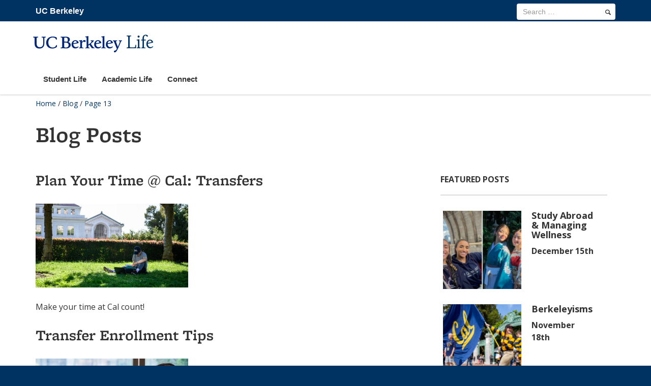

--- FILE ---
content_type: text/html; charset=UTF-8
request_url: https://life.berkeley.edu/blog/page/13/
body_size: 13052
content:
<!DOCTYPE html>
<html lang="en-US">
<head>

<meta name="viewport" content="width=device-width, initial-scale=1"><title>Blog - Page 13 of 19 - Life</title>
<!--[if lt IE 9]><script src="https://life.berkeley.edu/wp-content/themes/berkeley_brand/js/html5shiv.js" type="text/javascript"></script><![endif]-->
<script type="text/javascript" src="//use.typekit.net/ixk1zbq.js"></script>
	  <script type="text/javascript">try{Typekit.load();}catch(e){}</script>
<!-- Use one link file instead of 2 below -->
<link type="text/css" rel="stylesheet" href="https://fonts.googleapis.com/css?family=Open+Sans:300italic,400italic,600italic,700italic,800italic,400,300,600,700,800|Source+Serif+Pro:400,600,700">


<meta name='robots' content='index, follow, max-image-preview:large, max-snippet:-1, max-video-preview:-1' />

	<!-- This site is optimized with the Yoast SEO plugin v20.10 - https://yoast.com/wordpress/plugins/seo/ -->
	<link rel="canonical" href="https://life.berkeley.edu/blog/page/13/" />
	<link rel="prev" href="https://life.berkeley.edu/blog/page/12/" />
	<link rel="next" href="https://life.berkeley.edu/blog/page/14/" />
	<meta property="og:locale" content="en_US" />
	<meta property="og:type" content="article" />
	<meta property="og:title" content="Blog - Page 13 of 19 - Life" />
	<meta property="og:url" content="https://life.berkeley.edu/blog/" />
	<meta property="og:site_name" content="Life" />
	<meta name="twitter:card" content="summary_large_image" />
	<script type="application/ld+json" class="yoast-schema-graph">{"@context":"https://schema.org","@graph":[{"@type":["WebPage","CollectionPage"],"@id":"https://life.berkeley.edu/blog/","url":"https://life.berkeley.edu/blog/page/13/","name":"Blog - Page 13 of 19 - Life","isPartOf":{"@id":"https://life.berkeley.edu/#website"},"datePublished":"2018-09-19T21:16:13+00:00","dateModified":"2019-01-28T20:38:55+00:00","breadcrumb":{"@id":"https://life.berkeley.edu/blog/page/13/#breadcrumb"},"inLanguage":"en-US"},{"@type":"BreadcrumbList","@id":"https://life.berkeley.edu/blog/page/13/#breadcrumb","itemListElement":[{"@type":"ListItem","position":1,"name":"Home","item":"https://life.berkeley.edu/"},{"@type":"ListItem","position":2,"name":"Blog"}]},{"@type":"WebSite","@id":"https://life.berkeley.edu/#website","url":"https://life.berkeley.edu/","name":"Life","description":"","potentialAction":[{"@type":"SearchAction","target":{"@type":"EntryPoint","urlTemplate":"https://life.berkeley.edu/?s={search_term_string}"},"query-input":"required name=search_term_string"}],"inLanguage":"en-US"}]}</script>
	<!-- / Yoast SEO plugin. -->



<script>
dataLayer = [[]];
</script>
<!-- Google Tag Manager -->
<script>(function(w,d,s,l,i){w[l]=w[l]||[];w[l].push({'gtm.start':
new Date().getTime(),event:'gtm.js'});var f=d.getElementsByTagName(s)[0],
j=d.createElement(s),dl=l!='dataLayer'?'&l='+l:'';j.async=true;j.src=
'https://www.googletagmanager.com/gtm.js?id='+i+dl;f.parentNode.insertBefore(j,f);
})(window,document,'script','dataLayer','GTM-WM29VSM');</script>
<!-- End Google Tag Manager -->
<link rel='dns-prefetch' href='//static.addtoany.com' />
<link rel="alternate" type="application/rss+xml" title="Life &raquo; Feed" href="https://life.berkeley.edu/feed/" />
<link rel="alternate" type="application/rss+xml" title="Life &raquo; Comments Feed" href="https://life.berkeley.edu/comments/feed/" />
<link rel='stylesheet' id='bs_bootstrap-css' href='https://life.berkeley.edu/wp-content/plugins/bootstrap-shortcodes/css/bootstrap.css?ver=6.6.2' type='text/css' media='all' />
<link rel='stylesheet' id='bs_shortcodes-css' href='https://life.berkeley.edu/wp-content/plugins/bootstrap-shortcodes/css/shortcodes.css?ver=6.6.2' type='text/css' media='all' />
<link rel='stylesheet' id='otw_grid_manager-css' href='https://life.berkeley.edu/wp-content/plugins/otw-sidebar-widget-manager/include/otw_components/otw_content_sidebars/css/otw-grid.css?ver=1.13' type='text/css' media='all' />
<link rel='stylesheet' id='otw_sbm.css-css' href='https://life.berkeley.edu/wp-content/plugins/otw-sidebar-widget-manager/css/otw_sbm.css?ver=6.6.2' type='text/css' media='all' />
<link rel='stylesheet' id='sbi_styles-css' href='https://life.berkeley.edu/wp-content/plugins/instagram-feed-pro/css/sbi-styles.min.css?ver=6.7.0' type='text/css' media='all' />
<link rel='stylesheet' id='wpzoom-social-icons-block-style-css' href='https://life.berkeley.edu/wp-content/plugins/social-icons-widget-by-wpzoom/block/dist/style-wpzoom-social-icons.css?ver=4.2.11' type='text/css' media='all' />
<link rel='stylesheet' id='esg-plugin-settings-css' href='https://life.berkeley.edu/wp-content/plugins/essential-grid/public/assets/css/settings.css?ver=3.0.15' type='text/css' media='all' />
<link rel='stylesheet' id='dashicons-css' href='https://life.berkeley.edu/wp-includes/css/dashicons.min.css?ver=6.6.2' type='text/css' media='all' />
<link rel='stylesheet' id='post-views-counter-frontend-css' href='https://life.berkeley.edu/wp-content/plugins/post-views-counter/css/frontend.min.css?ver=1.5.2' type='text/css' media='all' />
<link rel='stylesheet' id='bootstrap-css' href='https://life.berkeley.edu/wp-content/themes/berkeley_brand/css/bootstrap.min.css?ver=1.0.0.1527029829' type='text/css' media='all' />
<link rel='stylesheet' id='legacy-css' href='https://life.berkeley.edu/wp-content/themes/berkeley_brand/css/legacy-alienship.css?ver=all' type='text/css' media='all' />
<link rel='stylesheet' id='parent-style-css' href='https://life.berkeley.edu/wp-content/themes/berkeley_brand/style.css?ver=6.6.2' type='text/css' media='all' />
<link rel='stylesheet' id='chld_thm_cfg_separate-css' href='https://life.berkeley.edu/wp-content/themes/berkeley_brand-child/ctc-style.css?ver=6.6.2' type='text/css' media='all' />
<link rel='stylesheet' id='pscrollbar-css' href='https://life.berkeley.edu/wp-content/plugins/quadmenu/assets/frontend/pscrollbar/perfect-scrollbar.min.css?ver=3.2.1' type='text/css' media='all' />
<link rel='stylesheet' id='owlcarousel-css' href='https://life.berkeley.edu/wp-content/plugins/quadmenu/assets/frontend/owlcarousel/owl.carousel.min.css?ver=3.2.1' type='text/css' media='all' />
<link rel='stylesheet' id='quadmenu-normalize-css' href='https://life.berkeley.edu/wp-content/plugins/quadmenu/assets/frontend/css/quadmenu-normalize.css?ver=3.2.1' type='text/css' media='all' />
<link rel='stylesheet' id='quadmenu-widgets-css' href='https://life.berkeley.edu/wp-content/uploads/berkeley_brand-child/quadmenu-widgets.css?ver=1663370415' type='text/css' media='all' />
<link rel='stylesheet' id='quadmenu-css' href='https://life.berkeley.edu/wp-content/plugins/quadmenu/build/frontend/style.css?ver=3.2.1' type='text/css' media='all' />
<link rel='stylesheet' id='quadmenu-locations-css' href='https://life.berkeley.edu/wp-content/uploads/berkeley_brand-child/quadmenu-locations.css?ver=1663370415' type='text/css' media='all' />
<style id='akismet-widget-style-inline-css' type='text/css'>

			.a-stats {
				--akismet-color-mid-green: #357b49;
				--akismet-color-white: #fff;
				--akismet-color-light-grey: #f6f7f7;

				max-width: 350px;
				width: auto;
			}

			.a-stats * {
				all: unset;
				box-sizing: border-box;
			}

			.a-stats strong {
				font-weight: 600;
			}

			.a-stats a.a-stats__link,
			.a-stats a.a-stats__link:visited,
			.a-stats a.a-stats__link:active {
				background: var(--akismet-color-mid-green);
				border: none;
				box-shadow: none;
				border-radius: 8px;
				color: var(--akismet-color-white);
				cursor: pointer;
				display: block;
				font-family: -apple-system, BlinkMacSystemFont, 'Segoe UI', 'Roboto', 'Oxygen-Sans', 'Ubuntu', 'Cantarell', 'Helvetica Neue', sans-serif;
				font-weight: 500;
				padding: 12px;
				text-align: center;
				text-decoration: none;
				transition: all 0.2s ease;
			}

			/* Extra specificity to deal with TwentyTwentyOne focus style */
			.widget .a-stats a.a-stats__link:focus {
				background: var(--akismet-color-mid-green);
				color: var(--akismet-color-white);
				text-decoration: none;
			}

			.a-stats a.a-stats__link:hover {
				filter: brightness(110%);
				box-shadow: 0 4px 12px rgba(0, 0, 0, 0.06), 0 0 2px rgba(0, 0, 0, 0.16);
			}

			.a-stats .count {
				color: var(--akismet-color-white);
				display: block;
				font-size: 1.5em;
				line-height: 1.4;
				padding: 0 13px;
				white-space: nowrap;
			}
		
</style>
<link rel='stylesheet' id='azc-tc-css' href='https://life.berkeley.edu/wp-content/plugins/azurecurve-tag-cloud/style.css?ver=1.0.0' type='text/css' media='all' />
<link rel='stylesheet' id='wpzoom-social-icons-socicon-css' href='https://life.berkeley.edu/wp-content/plugins/social-icons-widget-by-wpzoom/assets/css/wpzoom-socicon.css?ver=1769136408' type='text/css' media='all' />
<link rel='stylesheet' id='wpzoom-social-icons-genericons-css' href='https://life.berkeley.edu/wp-content/plugins/social-icons-widget-by-wpzoom/assets/css/genericons.css?ver=1769136408' type='text/css' media='all' />
<link rel='stylesheet' id='wpzoom-social-icons-academicons-css' href='https://life.berkeley.edu/wp-content/plugins/social-icons-widget-by-wpzoom/assets/css/academicons.min.css?ver=1769136408' type='text/css' media='all' />
<link rel='stylesheet' id='wpzoom-social-icons-font-awesome-3-css' href='https://life.berkeley.edu/wp-content/plugins/social-icons-widget-by-wpzoom/assets/css/font-awesome-3.min.css?ver=1769136408' type='text/css' media='all' />
<link rel='stylesheet' id='wpzoom-social-icons-styles-css' href='https://life.berkeley.edu/wp-content/plugins/social-icons-widget-by-wpzoom/assets/css/wpzoom-social-icons-styles.css?ver=1769136408' type='text/css' media='all' />
<link rel='stylesheet' id='addtoany-css' href='https://life.berkeley.edu/wp-content/plugins/add-to-any/addtoany.min.css?ver=1.16' type='text/css' media='all' />
<link rel='preload' as='font'  id='wpzoom-social-icons-font-academicons-woff2-css' href='https://life.berkeley.edu/wp-content/plugins/social-icons-widget-by-wpzoom/assets/font/academicons.woff2?v=1.9.2'  type='font/woff2' crossorigin />
<link rel='preload' as='font'  id='wpzoom-social-icons-font-fontawesome-3-woff2-css' href='https://life.berkeley.edu/wp-content/plugins/social-icons-widget-by-wpzoom/assets/font/fontawesome-webfont.woff2?v=4.7.0'  type='font/woff2' crossorigin />
<link rel='preload' as='font'  id='wpzoom-social-icons-font-genericons-woff-css' href='https://life.berkeley.edu/wp-content/plugins/social-icons-widget-by-wpzoom/assets/font/Genericons.woff'  type='font/woff' crossorigin />
<link rel='preload' as='font'  id='wpzoom-social-icons-font-socicon-woff2-css' href='https://life.berkeley.edu/wp-content/plugins/social-icons-widget-by-wpzoom/assets/font/socicon.woff2?v=4.2.11'  type='font/woff2' crossorigin />
<script type="text/javascript" src="https://life.berkeley.edu/wp-includes/js/jquery/jquery.min.js?ver=3.7.1" id="jquery-core-js"></script>
<script type="text/javascript" src="https://life.berkeley.edu/wp-includes/js/jquery/jquery-migrate.min.js?ver=3.4.1" id="jquery-migrate-js"></script>
<script type="text/javascript" src="https://life.berkeley.edu/wp-content/plugins/bootstrap-shortcodes/js/bootstrap.js?ver=6.6.2" id="bs_bootstrap-js"></script>
<script type="text/javascript" src="https://life.berkeley.edu/wp-content/plugins/bootstrap-shortcodes/js/init.js?ver=6.6.2" id="bs_init-js"></script>
<script type="text/javascript" id="addtoany-core-js-before">
/* <![CDATA[ */
window.a2a_config=window.a2a_config||{};a2a_config.callbacks=[];a2a_config.overlays=[];a2a_config.templates={};
/* ]]> */
</script>
<script type="text/javascript" defer src="https://static.addtoany.com/menu/page.js" id="addtoany-core-js"></script>
<script type="text/javascript" defer src="https://life.berkeley.edu/wp-content/plugins/add-to-any/addtoany.min.js?ver=1.1" id="addtoany-jquery-js"></script>
<script type="text/javascript" src="https://life.berkeley.edu/wp-content/plugins/otw-sidebar-widget-manager/js/jquery.sticky.js?ver=6.6.2" id="jquery_sticky.js-js"></script>
<script type="text/javascript" src="https://life.berkeley.edu/wp-content/plugins/otw-sidebar-widget-manager/js/otw_sticky_sidebars.js?ver=6.6.2" id="otw_sticky_sbm.js-js"></script>
<script type="text/javascript" src="//life.berkeley.edu/wp-content/plugins/revslider/sr6/assets/js/rbtools.min.js?ver=6.7.21" async id="tp-tools-js"></script>
<script type="text/javascript" src="//life.berkeley.edu/wp-content/plugins/revslider/sr6/assets/js/rs6.min.js?ver=6.7.21" async id="revmin-js"></script>
<script type="text/javascript" src="https://life.berkeley.edu/wp-content/plugins/otw-sidebar-widget-manager/include/otw_components/otw_grid_manager/js/otw_grid_manager.js?ver=1.13" id="otw_grid_manager-js"></script>

	<meta name="viewport" content="width=device-width, initial-scale=1.0">

	<style type="text/css">.broken_link, a.broken_link {
	text-decoration: line-through;
}</style><meta name="generator" content="Powered by Slider Revolution 6.7.21 - responsive, Mobile-Friendly Slider Plugin for WordPress with comfortable drag and drop interface." />
<link rel="icon" href="https://life.berkeley.edu/wp-content/uploads/2024/10/cropped-B_Favicon_512x512-32x32.png" sizes="32x32" />
<link rel="icon" href="https://life.berkeley.edu/wp-content/uploads/2024/10/cropped-B_Favicon_512x512-192x192.png" sizes="192x192" />
<link rel="apple-touch-icon" href="https://life.berkeley.edu/wp-content/uploads/2024/10/cropped-B_Favicon_512x512-180x180.png" />
<meta name="msapplication-TileImage" content="https://life.berkeley.edu/wp-content/uploads/2024/10/cropped-B_Favicon_512x512-270x270.png" />
<script>function setREVStartSize(e){
			//window.requestAnimationFrame(function() {
				window.RSIW = window.RSIW===undefined ? window.innerWidth : window.RSIW;
				window.RSIH = window.RSIH===undefined ? window.innerHeight : window.RSIH;
				try {
					var pw = document.getElementById(e.c).parentNode.offsetWidth,
						newh;
					pw = pw===0 || isNaN(pw) || (e.l=="fullwidth" || e.layout=="fullwidth") ? window.RSIW : pw;
					e.tabw = e.tabw===undefined ? 0 : parseInt(e.tabw);
					e.thumbw = e.thumbw===undefined ? 0 : parseInt(e.thumbw);
					e.tabh = e.tabh===undefined ? 0 : parseInt(e.tabh);
					e.thumbh = e.thumbh===undefined ? 0 : parseInt(e.thumbh);
					e.tabhide = e.tabhide===undefined ? 0 : parseInt(e.tabhide);
					e.thumbhide = e.thumbhide===undefined ? 0 : parseInt(e.thumbhide);
					e.mh = e.mh===undefined || e.mh=="" || e.mh==="auto" ? 0 : parseInt(e.mh,0);
					if(e.layout==="fullscreen" || e.l==="fullscreen")
						newh = Math.max(e.mh,window.RSIH);
					else{
						e.gw = Array.isArray(e.gw) ? e.gw : [e.gw];
						for (var i in e.rl) if (e.gw[i]===undefined || e.gw[i]===0) e.gw[i] = e.gw[i-1];
						e.gh = e.el===undefined || e.el==="" || (Array.isArray(e.el) && e.el.length==0)? e.gh : e.el;
						e.gh = Array.isArray(e.gh) ? e.gh : [e.gh];
						for (var i in e.rl) if (e.gh[i]===undefined || e.gh[i]===0) e.gh[i] = e.gh[i-1];
											
						var nl = new Array(e.rl.length),
							ix = 0,
							sl;
						e.tabw = e.tabhide>=pw ? 0 : e.tabw;
						e.thumbw = e.thumbhide>=pw ? 0 : e.thumbw;
						e.tabh = e.tabhide>=pw ? 0 : e.tabh;
						e.thumbh = e.thumbhide>=pw ? 0 : e.thumbh;
						for (var i in e.rl) nl[i] = e.rl[i]<window.RSIW ? 0 : e.rl[i];
						sl = nl[0];
						for (var i in nl) if (sl>nl[i] && nl[i]>0) { sl = nl[i]; ix=i;}
						var m = pw>(e.gw[ix]+e.tabw+e.thumbw) ? 1 : (pw-(e.tabw+e.thumbw)) / (e.gw[ix]);
						newh =  (e.gh[ix] * m) + (e.tabh + e.thumbh);
					}
					var el = document.getElementById(e.c);
					if (el!==null && el) el.style.height = newh+"px";
					el = document.getElementById(e.c+"_wrapper");
					if (el!==null && el) {
						el.style.height = newh+"px";
						el.style.display = "block";
					}
				} catch(e){
					console.log("Failure at Presize of Slider:" + e)
				}
			//});
		  };</script>
</head>

<body class="blog paged paged-13">
	<!--[if lt IE 9]><p class="browsehappy alert alert-danger">You are using an outdated browser. Please <a class="alert-link" href="https://browsehappy.com/">upgrade your browser</a> to improve your experience.</p><![endif]-->

			<a class="sr-only sr-only-focusable skip-to-content" href="#content">Skip to main content</a>
 
		
		
		<header id="site-header" class="subbrand light nav-right">
			
 

<!-- Main menu -->
<div class="navbar navbar-default navbar-static-top yamm" role="navigation">
	<div class="container">
         	 <a href="http://berkeley.edu" class="home-link">UC Berkeley</a>           
	<div class="navbar-header one-line"><a href="/" rel="home"><span class="b-wordmark" aria-hidden="true"></span><span class="dept-title one-line">Life</span></a>            
			<button type="button" class="navbar-toggle" data-toggle="collapse" data-target=".navbar-ex2-collapse">
				<span class="sr-only">Toggle navigation</span>
				<span class="icon-bar"></span>
				<span class="icon-bar"></span>
				<span class="icon-bar"></span>
			</button>
		</div>

		<div class="collapse navbar-collapse navbar-ex2-collapse" id="main-nav">
			<div id="tools-nav">
				<div class="container">
				
					<form id="searchform" class="navbar-form navbar-right" role="search" action="https://life.berkeley.edu" method="get">
    <div class="form-group">
        <input id="s" name="s" type="search" class="form-control" title="search term" placeholder="Search &hellip;" value="" aria-label="search term">
    </div>
    <button id="searchsubmit" type="submit" name="submit" class="btn btn-default" aria-label="search"><span class="entypo search"></span></button>
</form>
				</div>
	      	</div>
			<nav id="primary-nav" role="navigation">
			
	<nav id="quadmenu" class="quadmenu-default_theme quadmenu-v3.2.1 quadmenu-align-left quadmenu-divider-hide quadmenu-carets-show quadmenu-background-color quadmenu-mobile-shadow-show quadmenu-dropdown-shadow-show quadmenu-hover-slidebar sl-top quadmenu-is-embed" data-template="embed" data-theme="default_theme" data-unwrap="1" data-breakpoint="768">
	<div class="quadmenu-container">
	<div id="quadmenu_0" class="quadmenu-navbar-collapse collapsed in">
		<ul class="quadmenu-navbar-nav"><li id="menu-item-2378" class="quadmenu-item-2378 quadmenu-item quadmenu-item-object-page quadmenu-item-type-post_type quadmenu-item-type-post_type quadmenu-item-level-0 quadmenu-has-title quadmenu-has-link quadmenu-has-background quadmenu-dropdown-right">				<a  href="https://life.berkeley.edu/student-life/">
			<span class="quadmenu-item-content">
																	<span class="quadmenu-text  hover t_1000">Student Life</span>
																	</span>
		</a>
				</li><li id="menu-item-2397" class="quadmenu-item-2397 quadmenu-item quadmenu-item-object-page quadmenu-item-type-post_type quadmenu-item-type-post_type quadmenu-item-level-0 quadmenu-has-title quadmenu-has-link quadmenu-has-background quadmenu-dropdown-right">				<a  href="https://life.berkeley.edu/academic-life/">
			<span class="quadmenu-item-content">
																	<span class="quadmenu-text  hover t_1000">Academic Life</span>
																	</span>
		</a>
				</li><li id="menu-item-8448" class="quadmenu-item-8448 quadmenu-item quadmenu-item-object-page quadmenu-item-type-post_type quadmenu-item-type-post_type quadmenu-item-level-0 quadmenu-has-title quadmenu-has-link quadmenu-has-background quadmenu-dropdown-right">				<a  href="https://life.berkeley.edu/connect/">
			<span class="quadmenu-item-content">
																	<span class="quadmenu-text  hover t_1000">Connect</span>
																	</span>
		</a>
				</li></ul>	</div>
	</div>
</nav>			</nav><!-- #site-navigation -->
		</div>
	</div>
</div>
<!-- End Main menu -->		</header><!-- #masthead -->
		
	<div id="content" class="site-content" >
		<div class="container">
			<div class="row">

	
		<div class="breadcrumb-trail breadcrumbs" itemprop="breadcrumb"><span class="trail-begin"><a href="https://life.berkeley.edu" title="Life">Home</a></span>
			 <span class="sep">/</span> <a href="https://life.berkeley.edu/blog/" title="Blog">Blog</a>
			 <span class="sep">/</span> <span class="trail-end">Page 13</span>
		</div>
		<div id="primary" class="content-area col-sm-8 posts-page">

						<main id="main" class="site-main" role="main">

				<h1>Blog Posts</h1><br>			
				<article role="article" id="post-7118" class="post-7118 post type-post status-publish format-standard has-post-thumbnail hentry category-student-life tag-clubs-organizations tag-explore-campus tag-student-spotlight tag-transfer">
	<header class="entry-header"><h2 class="entry-title"><a class="entry-title" title="Plan Your Time @ Cal: Transfers" rel="bookmark" href="https://life.berkeley.edu/plan-your-time-cal-transfers/">Plan Your Time @ Cal: Transfers</a></h2><div class="row entry-tags"><div class="tags-links col-xs-12"><em class="glyphicon glyphicon-tags" title="Tags"></em> <a href="https://life.berkeley.edu/tag/clubs-organizations/" rel="tag nofollow" class="tag-text">Clubs &amp; Orgs</a>, <a href="https://life.berkeley.edu/tag/explore-campus/" rel="tag nofollow" class="tag-text">Explore Campus</a>, <a href="https://life.berkeley.edu/tag/student-spotlight/" rel="tag nofollow" class="tag-text">Student Spotlight</a>, <a href="https://life.berkeley.edu/tag/transfer/" rel="tag nofollow" class="tag-text">Transfers</a></div></div></header>	<div class="entry-content">
		
				<a href="https://life.berkeley.edu/plan-your-time-cal-transfers/" title="Link to Plan Your Time @ Cal: Transfers">
					<img width="300" height="165" src="https://life.berkeley.edu/wp-content/uploads/2022/12/DSC5076-820x450-1-300x165.jpg" class="alignleft wp-post-image" alt="" decoding="async" srcset="https://life.berkeley.edu/wp-content/uploads/2022/12/DSC5076-820x450-1-300x165.jpg 300w, https://life.berkeley.edu/wp-content/uploads/2022/12/DSC5076-820x450-1-768x421.jpg 768w, https://life.berkeley.edu/wp-content/uploads/2022/12/DSC5076-820x450-1.jpg 820w" sizes="(max-width: 300px) 100vw, 300px">				</a>
			<p>Make your time at Cal count!</p>
	</div><!-- .entry-content -->
	</article><!-- #post-7118 -->
<article role="article" id="post-7312" class="post-7312 post type-post status-publish format-standard has-post-thumbnail hentry category-academic-life tag-majors-courses tag-new-students tag-transfer">
	<header class="entry-header"><h2 class="entry-title"><a class="entry-title" title="Transfer Enrollment Tips" rel="bookmark" href="https://life.berkeley.edu/enrollment-tips-transfer-edition/">Transfer Enrollment Tips</a></h2><div class="row entry-tags"><div class="tags-links col-xs-12"><em class="glyphicon glyphicon-tags" title="Tags"></em> <a href="https://life.berkeley.edu/tag/majors-courses/" rel="tag nofollow" class="tag-text">Majors &amp; Courses</a>, <a href="https://life.berkeley.edu/tag/new-students/" rel="tag nofollow" class="tag-text">New Students</a>, <a href="https://life.berkeley.edu/tag/transfer/" rel="tag nofollow" class="tag-text">Transfers</a></div></div></header>	<div class="entry-content">
		
				<a href="https://life.berkeley.edu/enrollment-tips-transfer-edition/" title="Link to Transfer Enrollment Tips">
					<img width="300" height="180" src="https://life.berkeley.edu/wp-content/uploads/2022/09/latinx_transfer_center_750x450-1-300x180.jpeg" class="alignleft wp-post-image" alt="" decoding="async" fetchpriority="high" srcset="https://life.berkeley.edu/wp-content/uploads/2022/09/latinx_transfer_center_750x450-1-300x180.jpeg 300w, https://life.berkeley.edu/wp-content/uploads/2022/09/latinx_transfer_center_750x450-1.jpeg 750w" sizes="(max-width: 300px) 100vw, 300px">				</a>
			<p>Resources for transfer students.</p>
	</div><!-- .entry-content -->
	</article><!-- #post-7312 -->
<article role="article" id="post-7182" class="post-7182 post type-post status-publish format-standard has-post-thumbnail hentry category-student-life tag-explore-campus tag-health-wellness tag-housing-dining tag-study-tips">
	<header class="entry-header"><h2 class="entry-title"><a class="entry-title" title="Cal Campus Cafes" rel="bookmark" href="https://life.berkeley.edu/cal-campus-cafe-list/">Cal Campus Cafes</a></h2><div class="row entry-tags"><div class="tags-links col-xs-12"><em class="glyphicon glyphicon-tags" title="Tags"></em> <a href="https://life.berkeley.edu/tag/explore-campus/" rel="tag nofollow" class="tag-text">Explore Campus</a>, <a href="https://life.berkeley.edu/tag/health-wellness/" rel="tag nofollow" class="tag-text">Health &amp; Wellness</a>, <a href="https://life.berkeley.edu/tag/housing-dining/" rel="tag nofollow" class="tag-text">Housing &amp; Dining</a>, <a href="https://life.berkeley.edu/tag/study-tips/" rel="tag nofollow" class="tag-text">Study Tips</a></div></div></header>	<div class="entry-content">
		
				<a href="https://life.berkeley.edu/cal-campus-cafe-list/" title="Link to Cal Campus Cafes">
					<img width="300" height="200" src="https://life.berkeley.edu/wp-content/uploads/2023/02/image4-300x200.jpg" class="alignleft wp-post-image" alt="" decoding="async" srcset="https://life.berkeley.edu/wp-content/uploads/2023/02/image4-300x200.jpg 300w, https://life.berkeley.edu/wp-content/uploads/2023/02/image4-1024x683.jpg 1024w, https://life.berkeley.edu/wp-content/uploads/2023/02/image4-768x512.jpg 768w, https://life.berkeley.edu/wp-content/uploads/2023/02/image4-1536x1024.jpg 1536w, https://life.berkeley.edu/wp-content/uploads/2023/02/image4.jpg 1999w" sizes="(max-width: 300px) 100vw, 300px">				</a>
			<p>Where to take a coffee break.</p>
	</div><!-- .entry-content -->
	</article><!-- #post-7182 -->
<article role="article" id="post-7189" class="post-7189 post type-post status-publish format-standard has-post-thumbnail hentry category-academic-life tag-admissions tag-explore-campus tag-study-tips">
	<header class="entry-header"><h2 class="entry-title"><a class="entry-title" title="Elmwood Study Spots" rel="bookmark" href="https://life.berkeley.edu/best-elmwood-study-spots/">Elmwood Study Spots</a></h2><div class="row entry-tags"><div class="tags-links col-xs-12"><em class="glyphicon glyphicon-tags" title="Tags"></em> <a href="https://life.berkeley.edu/tag/admissions/" rel="tag nofollow" class="tag-text">Admissions</a>, <a href="https://life.berkeley.edu/tag/explore-campus/" rel="tag nofollow" class="tag-text">Explore Campus</a>, <a href="https://life.berkeley.edu/tag/study-tips/" rel="tag nofollow" class="tag-text">Study Tips</a></div></div></header>	<div class="entry-content">
		
				<a href="https://life.berkeley.edu/best-elmwood-study-spots/" title="Link to Elmwood Study Spots">
					<img width="300" height="225" src="https://life.berkeley.edu/wp-content/uploads/2023/02/BL-Elmwood-Study-cover-300x225.png" class="alignleft wp-post-image" alt="" decoding="async" loading="lazy" srcset="https://life.berkeley.edu/wp-content/uploads/2023/02/BL-Elmwood-Study-cover-300x225.png 300w, https://life.berkeley.edu/wp-content/uploads/2023/02/BL-Elmwood-Study-cover.png 768w" sizes="(max-width: 300px) 100vw, 300px">				</a>
			<p>Not too far: a change of scenery!</p>
	</div><!-- .entry-content -->
	</article><!-- #post-7189 -->
<article role="article" id="post-7127" class="post-7127 post type-post status-publish format-standard has-post-thumbnail hentry category-academic-life tag-majors-courses">
	<header class="entry-header"><h2 class="entry-title"><a class="entry-title" title="Life-Changing Class: Philosophy" rel="bookmark" href="https://life.berkeley.edu/a-life-changing-class/">Life-Changing Class: Philosophy</a></h2><div class="row entry-tags"><div class="tags-links col-xs-12"><em class="glyphicon glyphicon-tags" title="Tags"></em> <a href="https://life.berkeley.edu/tag/majors-courses/" rel="tag nofollow" class="tag-text">Majors &amp; Courses</a></div></div></header>	<div class="entry-content">
		
				<a href="https://life.berkeley.edu/a-life-changing-class/" title="Link to Life-Changing Class: Philosophy">
					<img width="300" height="200" src="https://life.berkeley.edu/wp-content/uploads/2023/01/1203829880615030.BK9tulMuhQ79k8cveVVV_height640-300x200.png" class="alignleft wp-post-image" alt="" decoding="async" loading="lazy" srcset="https://life.berkeley.edu/wp-content/uploads/2023/01/1203829880615030.BK9tulMuhQ79k8cveVVV_height640-300x200.png 300w, https://life.berkeley.edu/wp-content/uploads/2023/01/1203829880615030.BK9tulMuhQ79k8cveVVV_height640.png 640w" sizes="(max-width: 300px) 100vw, 300px">				</a>
			<p>How one class can change your perspective.</p>
	</div><!-- .entry-content -->
	</article><!-- #post-7127 -->
<article role="article" id="post-7139" class="post-7139 post type-post status-publish format-standard has-post-thumbnail hentry category-academic-life tag-academic-opportunities tag-clubs-organizations tag-community-identity tag-student-spotlight">
	<header class="entry-header"><h2 class="entry-title"><a class="entry-title" title="Black History on Campus" rel="bookmark" href="https://life.berkeley.edu/researching-black-history-on-campus/">Black History on Campus</a></h2><div class="row entry-tags"><div class="tags-links col-xs-12"><em class="glyphicon glyphicon-tags" title="Tags"></em> <a href="https://life.berkeley.edu/tag/academic-opportunities/" rel="tag nofollow" class="tag-text">Academic Opportunities</a>, <a href="https://life.berkeley.edu/tag/clubs-organizations/" rel="tag nofollow" class="tag-text">Clubs &amp; Orgs</a>, <a href="https://life.berkeley.edu/tag/community-identity/" rel="tag nofollow" class="tag-text">Community &amp; Identity</a>, <a href="https://life.berkeley.edu/tag/student-spotlight/" rel="tag nofollow" class="tag-text">Student Spotlight</a></div></div></header>	<div class="entry-content">
		
				<a href="https://life.berkeley.edu/researching-black-history-on-campus/" title="Link to Black History on Campus">
					<img width="300" height="180" src="https://life.berkeley.edu/wp-content/uploads/2023/01/Gia-and-Daniella-at-Class-of-1909-Pillar.-Photo-taken-by-Jacqlyn-Jones-300x180.jpg" class="alignleft wp-post-image" alt="" decoding="async" loading="lazy" srcset="https://life.berkeley.edu/wp-content/uploads/2023/01/Gia-and-Daniella-at-Class-of-1909-Pillar.-Photo-taken-by-Jacqlyn-Jones-300x180.jpg 300w, https://life.berkeley.edu/wp-content/uploads/2023/01/Gia-and-Daniella-at-Class-of-1909-Pillar.-Photo-taken-by-Jacqlyn-Jones.jpg 750w" sizes="(max-width: 300px) 100vw, 300px">				</a>
			<p>Research &#038; Black Lives at Cal (BLAC).</p>
	</div><!-- .entry-content -->
	</article><!-- #post-7139 -->
<article role="article" id="post-6915" class="post-6915 post type-post status-publish format-standard has-post-thumbnail hentry category-academic-life tag-academic-opportunities tag-careers-post-grad tag-internships-jobs">
	<header class="entry-header"><h2 class="entry-title"><a class="entry-title" title="Internship Stories @ Cal" rel="bookmark" href="https://life.berkeley.edu/internship-stories-cal/">Internship Stories @ Cal</a></h2><div class="row entry-tags"><div class="tags-links col-xs-12"><em class="glyphicon glyphicon-tags" title="Tags"></em> <a href="https://life.berkeley.edu/tag/academic-opportunities/" rel="tag nofollow" class="tag-text">Academic Opportunities</a>, <a href="https://life.berkeley.edu/tag/careers-post-grad/" rel="tag nofollow" class="tag-text">Careers &amp; Post-Grad</a>, <a href="https://life.berkeley.edu/tag/internships-jobs/" rel="tag nofollow" class="tag-text">Internships &amp; Jobs</a></div></div></header>	<div class="entry-content">
		
				<a href="https://life.berkeley.edu/internship-stories-cal/" title="Link to Internship Stories @ Cal">
					<img width="300" height="225" src="https://life.berkeley.edu/wp-content/uploads/2022/11/BL-Internships-cover-300x225.png" class="alignleft wp-post-image" alt="" decoding="async" loading="lazy" srcset="https://life.berkeley.edu/wp-content/uploads/2022/11/BL-Internships-cover-300x225.png 300w, https://life.berkeley.edu/wp-content/uploads/2022/11/BL-Internships-cover.png 768w" sizes="(max-width: 300px) 100vw, 300px">				</a>
			<p>Some internship ideas to inspire you.</p>
	</div><!-- .entry-content -->
	</article><!-- #post-6915 -->
<article role="article" id="post-6837" class="post-6837 post type-post status-publish format-standard has-post-thumbnail hentry category-student-life tag-academic-opportunities tag-careers-post-grad tag-internships-jobs tag-student-spotlight">
	<header class="entry-header"><h2 class="entry-title"><a class="entry-title" title="Interning at the Smithsonian" rel="bookmark" href="https://life.berkeley.edu/interning-at-the-smithsonian/">Interning at the Smithsonian</a></h2><div class="row entry-tags"><div class="tags-links col-xs-12"><em class="glyphicon glyphicon-tags" title="Tags"></em> <a href="https://life.berkeley.edu/tag/academic-opportunities/" rel="tag nofollow" class="tag-text">Academic Opportunities</a>, <a href="https://life.berkeley.edu/tag/careers-post-grad/" rel="tag nofollow" class="tag-text">Careers &amp; Post-Grad</a>, <a href="https://life.berkeley.edu/tag/internships-jobs/" rel="tag nofollow" class="tag-text">Internships &amp; Jobs</a>, <a href="https://life.berkeley.edu/tag/student-spotlight/" rel="tag nofollow" class="tag-text">Student Spotlight</a></div></div></header>	<div class="entry-content">
		
				<a href="https://life.berkeley.edu/interning-at-the-smithsonian/" title="Link to Interning at the Smithsonian">
					<img width="300" height="200" src="https://life.berkeley.edu/wp-content/uploads/2022/10/IMG_0912-300x200.jpeg" class="alignleft wp-post-image" alt="" decoding="async" loading="lazy">				</a>
			<p>How one student landed a world-class internship.</p>
	</div><!-- .entry-content -->
	</article><!-- #post-6837 -->
<article role="article" id="post-6777" class="post-6777 post type-post status-publish format-standard has-post-thumbnail hentry category-student-life tag-academic-opportunities tag-alternative-academics tag-student-spotlight">
	<header class="entry-header"><h2 class="entry-title"><a class="entry-title" title="Traveling Abroad with Berkeley" rel="bookmark" href="https://life.berkeley.edu/traveling-with-berkeley-symphony/">Traveling Abroad with Berkeley</a></h2><div class="row entry-tags"><div class="tags-links col-xs-12"><em class="glyphicon glyphicon-tags" title="Tags"></em> <a href="https://life.berkeley.edu/tag/academic-opportunities/" rel="tag nofollow" class="tag-text">Academic Opportunities</a>, <a href="https://life.berkeley.edu/tag/alternative-academics/" rel="tag nofollow" class="tag-text">Alternative Academics</a>, <a href="https://life.berkeley.edu/tag/student-spotlight/" rel="tag nofollow" class="tag-text">Student Spotlight</a></div></div></header>	<div class="entry-content">
		
				<a href="https://life.berkeley.edu/traveling-with-berkeley-symphony/" title="Link to Traveling Abroad with Berkeley">
					<img width="300" height="180" src="https://life.berkeley.edu/wp-content/uploads/2022/09/UCBSO-300x180.jpg" class="alignleft wp-post-image" alt="" decoding="async" loading="lazy" srcset="https://life.berkeley.edu/wp-content/uploads/2022/09/UCBSO-300x180.jpg 300w, https://life.berkeley.edu/wp-content/uploads/2022/09/UCBSO.jpg 750w" sizes="(max-width: 300px) 100vw, 300px">				</a>
			<p>One of Berkeley&#8217;s many summer abroad experiences.</p>
	</div><!-- .entry-content -->
	</article><!-- #post-6777 -->
<article role="article" id="post-6795" class="post-6795 post type-post status-publish format-standard has-post-thumbnail hentry category-student-life tag-clubs-organizations tag-student-spotlight">
	<header class="entry-header"><h2 class="entry-title"><a class="entry-title" title="Meet Calapalooza Clubs!" rel="bookmark" href="https://life.berkeley.edu/meet-calapalooza-clubs/">Meet Calapalooza Clubs!</a></h2><div class="row entry-tags"><div class="tags-links col-xs-12"><em class="glyphicon glyphicon-tags" title="Tags"></em> <a href="https://life.berkeley.edu/tag/clubs-organizations/" rel="tag nofollow" class="tag-text">Clubs &amp; Orgs</a>, <a href="https://life.berkeley.edu/tag/student-spotlight/" rel="tag nofollow" class="tag-text">Student Spotlight</a></div></div></header>	<div class="entry-content">
		
				<a href="https://life.berkeley.edu/meet-calapalooza-clubs/" title="Link to Meet Calapalooza Clubs!">
					<img width="300" height="225" src="https://life.berkeley.edu/wp-content/uploads/2022/09/IMG_5585-2-scaled-e1664564167730-300x225.jpg" class="alignleft wp-post-image" alt="" decoding="async" loading="lazy" srcset="https://life.berkeley.edu/wp-content/uploads/2022/09/IMG_5585-2-scaled-e1664564167730-300x225.jpg 300w, https://life.berkeley.edu/wp-content/uploads/2022/09/IMG_5585-2-scaled-e1664564167730-1024x767.jpg 1024w, https://life.berkeley.edu/wp-content/uploads/2022/09/IMG_5585-2-scaled-e1664564167730-768x575.jpg 768w, https://life.berkeley.edu/wp-content/uploads/2022/09/IMG_5585-2-scaled-e1664564167730-1536x1151.jpg 1536w, https://life.berkeley.edu/wp-content/uploads/2022/09/IMG_5585-2-scaled-e1664564167730-2048x1535.jpg 2048w" sizes="(max-width: 300px) 100vw, 300px">				</a>
			<p>A few of the 600+ student clubs &#038; orgs at Cal.</p>
	</div><!-- .entry-content -->
	</article><!-- #post-6795 -->
<article role="article" id="post-6380" class="post-6380 post type-post status-publish format-standard has-post-thumbnail hentry category-student-life tag-alternative-academics tag-clubs-organizations tag-student-spotlight">
	<header class="entry-header"><h2 class="entry-title"><a class="entry-title" title="Pottery at Berkeley Art Studio" rel="bookmark" href="https://life.berkeley.edu/berkeley-art-studio-pottery/">Pottery at Berkeley Art Studio</a></h2><div class="row entry-tags"><div class="tags-links col-xs-12"><em class="glyphicon glyphicon-tags" title="Tags"></em> <a href="https://life.berkeley.edu/tag/alternative-academics/" rel="tag nofollow" class="tag-text">Alternative Academics</a>, <a href="https://life.berkeley.edu/tag/clubs-organizations/" rel="tag nofollow" class="tag-text">Clubs &amp; Orgs</a>, <a href="https://life.berkeley.edu/tag/student-spotlight/" rel="tag nofollow" class="tag-text">Student Spotlight</a></div></div></header>	<div class="entry-content">
		
				<a href="https://life.berkeley.edu/berkeley-art-studio-pottery/" title="Link to Pottery at Berkeley Art Studio">
					<img width="300" height="226" src="https://life.berkeley.edu/wp-content/uploads/2022/05/image1-300x226.png" class="alignleft wp-post-image" alt="" decoding="async" loading="lazy" srcset="https://life.berkeley.edu/wp-content/uploads/2022/05/image1-300x226.png 300w, https://life.berkeley.edu/wp-content/uploads/2022/05/image1-768x579.png 768w, https://life.berkeley.edu/wp-content/uploads/2022/05/image1.png 958w" sizes="(max-width: 300px) 100vw, 300px">				</a>
			<p>Tapping into the artistic side of student life</p>
	</div><!-- .entry-content -->
	</article><!-- #post-6380 -->
<article role="article" id="post-6695" class="post-6695 post type-post status-publish format-standard has-post-thumbnail hentry category-student-life tag-explore-campus tag-new-students tag-student-spotlight">
	<header class="entry-header"><h2 class="entry-title"><a class="entry-title" title="Year-Round Fun @ Berkeley" rel="bookmark" href="https://life.berkeley.edu/fun-at-berkeley-selfies/">Year-Round Fun @ Berkeley</a></h2><div class="row entry-tags"><div class="tags-links col-xs-12"><em class="glyphicon glyphicon-tags" title="Tags"></em> <a href="https://life.berkeley.edu/tag/explore-campus/" rel="tag nofollow" class="tag-text">Explore Campus</a>, <a href="https://life.berkeley.edu/tag/new-students/" rel="tag nofollow" class="tag-text">New Students</a>, <a href="https://life.berkeley.edu/tag/student-spotlight/" rel="tag nofollow" class="tag-text">Student Spotlight</a></div></div></header>	<div class="entry-content">
		
				<a href="https://life.berkeley.edu/fun-at-berkeley-selfies/" title="Link to Year-Round Fun @ Berkeley">
					<img width="300" height="225" src="https://life.berkeley.edu/wp-content/uploads/2022/08/BL_cover_Summer-Fall-Fun-300x225.png" class="alignleft wp-post-image" alt="" decoding="async" loading="lazy" srcset="https://life.berkeley.edu/wp-content/uploads/2022/08/BL_cover_Summer-Fall-Fun-300x225.png 300w, https://life.berkeley.edu/wp-content/uploads/2022/08/BL_cover_Summer-Fall-Fun.png 768w" sizes="(max-width: 300px) 100vw, 300px">				</a>
			<p>What students did this summer and what they’re looking forward to this fall! </p>
	</div><!-- .entry-content -->
	</article><!-- #post-6695 -->
<article role="article" id="post-6562" class="post-6562 post type-post status-publish format-standard has-post-thumbnail hentry category-student-life tag-activism-volunteering tag-clubs-organizations tag-student-spotlight">
	<header class="entry-header"><h2 class="entry-title"><a class="entry-title" title="Campus Clubs: Finding &#038; Applying" rel="bookmark" href="https://life.berkeley.edu/campus-clubs-finding-applying/">Campus Clubs: Finding &#038; Applying</a></h2><div class="row entry-tags"><div class="tags-links col-xs-12"><em class="glyphicon glyphicon-tags" title="Tags"></em> <a href="https://life.berkeley.edu/tag/activism-volunteering/" rel="tag nofollow" class="tag-text">Activism &amp; Volunteering</a>, <a href="https://life.berkeley.edu/tag/clubs-organizations/" rel="tag nofollow" class="tag-text">Clubs &amp; Orgs</a>, <a href="https://life.berkeley.edu/tag/student-spotlight/" rel="tag nofollow" class="tag-text">Student Spotlight</a></div></div></header>	<div class="entry-content">
		
				<a href="https://life.berkeley.edu/campus-clubs-finding-applying/" title="Link to Campus Clubs: Finding &#038; Applying">
					<img width="300" height="225" src="https://life.berkeley.edu/wp-content/uploads/2022/08/Sproul-plaza-ASUC-elections-by-Public-Affairs-300x225.png" class="alignleft wp-post-image" alt="" decoding="async" loading="lazy" srcset="https://life.berkeley.edu/wp-content/uploads/2022/08/Sproul-plaza-ASUC-elections-by-Public-Affairs-300x225.png 300w, https://life.berkeley.edu/wp-content/uploads/2022/08/Sproul-plaza-ASUC-elections-by-Public-Affairs.png 768w" sizes="(max-width: 300px) 100vw, 300px">				</a>
			<p>Navigating the process of joining clubs at Cal.</p>
	</div><!-- .entry-content -->
	</article><!-- #post-6562 -->
<article role="article" id="post-6520" class="post-6520 post type-post status-publish format-standard has-post-thumbnail hentry category-student-life tag-admissions tag-clubs-organizations tag-explore-campus tag-new-students">
	<header class="entry-header"><h2 class="entry-title"><a class="entry-title" title="Free, Fun, Both for Cal Students" rel="bookmark" href="https://life.berkeley.edu/free-fun-both-for-cal-students/">Free, Fun, Both for Cal Students</a></h2><div class="row entry-tags"><div class="tags-links col-xs-12"><em class="glyphicon glyphicon-tags" title="Tags"></em> <a href="https://life.berkeley.edu/tag/admissions/" rel="tag nofollow" class="tag-text">Admissions</a>, <a href="https://life.berkeley.edu/tag/clubs-organizations/" rel="tag nofollow" class="tag-text">Clubs &amp; Orgs</a>, <a href="https://life.berkeley.edu/tag/explore-campus/" rel="tag nofollow" class="tag-text">Explore Campus</a>, <a href="https://life.berkeley.edu/tag/new-students/" rel="tag nofollow" class="tag-text">New Students</a></div></div></header>	<div class="entry-content">
		
				<a href="https://life.berkeley.edu/free-fun-both-for-cal-students/" title="Link to Free, Fun, Both for Cal Students">
					<img width="300" height="225" src="https://life.berkeley.edu/wp-content/uploads/2022/08/BL_FunFree_Bamfaemail_outdoor_couple_comp-300x225.jpeg" class="alignleft wp-post-image" alt="" decoding="async" loading="lazy" srcset="https://life.berkeley.edu/wp-content/uploads/2022/08/BL_FunFree_Bamfaemail_outdoor_couple_comp-300x225.jpeg 300w, https://life.berkeley.edu/wp-content/uploads/2022/08/BL_FunFree_Bamfaemail_outdoor_couple_comp.jpeg 769w" sizes="(max-width: 300px) 100vw, 300px">				</a>
			<p>Fun opportunities (free and discounted!) for Berkeley students.</p>
	</div><!-- .entry-content -->
	</article><!-- #post-6520 -->
<article role="article" id="post-6278" class="post-6278 post type-post status-publish format-standard has-post-thumbnail hentry category-student-life tag-housing-dining tag-student-spotlight">
	<header class="entry-header"><h2 class="entry-title"><a class="entry-title" title="A Day in My Life: Lucas" rel="bookmark" href="https://life.berkeley.edu/a-day-in-my-life-lucas/">A Day in My Life: Lucas</a></h2><div class="row entry-tags"><div class="tags-links col-xs-12"><em class="glyphicon glyphicon-tags" title="Tags"></em> <a href="https://life.berkeley.edu/tag/housing-dining/" rel="tag nofollow" class="tag-text">Housing &amp; Dining</a>, <a href="https://life.berkeley.edu/tag/student-spotlight/" rel="tag nofollow" class="tag-text">Student Spotlight</a></div></div></header>	<div class="entry-content">
		
				<a href="https://life.berkeley.edu/a-day-in-my-life-lucas/" title="Link to A Day in My Life: Lucas">
					<img width="300" height="225" src="https://life.berkeley.edu/wp-content/uploads/2022/04/IMG_3490-e1651260181693-300x225.jpg" class="alignleft wp-post-image" alt="" decoding="async" loading="lazy" srcset="https://life.berkeley.edu/wp-content/uploads/2022/04/IMG_3490-e1651260181693-300x225.jpg 300w, https://life.berkeley.edu/wp-content/uploads/2022/04/IMG_3490-e1651260181693-1024x769.jpg 1024w, https://life.berkeley.edu/wp-content/uploads/2022/04/IMG_3490-e1651260181693-768x577.jpg 768w, https://life.berkeley.edu/wp-content/uploads/2022/04/IMG_3490-e1651260181693-1536x1154.jpg 1536w, https://life.berkeley.edu/wp-content/uploads/2022/04/IMG_3490-e1651260181693.jpg 1914w" sizes="(max-width: 300px) 100vw, 300px">				</a>
			<p>Senior Lucas Yen shares his experience living off campus for the first time.</p>
	</div><!-- .entry-content -->
	</article><!-- #post-6278 -->
		</main><!-- #main -->
		
		<!-- // ADD Pagination Here  -->
		<div class="page-links">
			
	<nav class="navigation pagination" aria-label="Posts">
		<h2 class="screen-reader-text">Posts navigation</h2>
		<div class="nav-links"><a class="prev page-numbers" href="https://life.berkeley.edu/blog/page/12/">Previous</a>
<a class="page-numbers" href="https://life.berkeley.edu/blog/">1</a>
<span class="page-numbers dots">&hellip;</span>
<a class="page-numbers" href="https://life.berkeley.edu/blog/page/12/">12</a>
<span aria-current="page" class="page-numbers current">13</span>
<a class="page-numbers" href="https://life.berkeley.edu/blog/page/14/">14</a>
<span class="page-numbers dots">&hellip;</span>
<a class="page-numbers" href="https://life.berkeley.edu/blog/page/19/">19</a>
<a class="next page-numbers" href="https://life.berkeley.edu/blog/page/14/">Next</a></div>
	</nav>		</div>
 

	</div><!-- #primary -->
 

		<div id="featured_posts" class="col-sm-4 featured-posts">
			<div id="sidebar" class="widget-area" role="complementary">
				<aside class="widget featured">
					<div>FEATURED POSTS</div>
					<hr>
					<div class="postlist withthumb"><span class="thumbmagic"><a href="https://life.berkeley.edu/study-abroad-managing-wellness/" title="Study Abroad &amp; Managing Wellness"><img width="150" height="150" src="https://life.berkeley.edu/wp-content/uploads/2025/11/Cover-Collage-Rachel-Nina-150x150.jpg" class="cat_list_tn wp-post-image" alt="Study Abroad &amp; Managing Wellness" decoding="async" loading="lazy"></a></span><div class="lcp-container"><h3><a href="https://life.berkeley.edu/study-abroad-managing-wellness/">Study Abroad &#038; Managing Wellness</a></h3><p class="post-date">   December 15th<p> <div class="morelink"></div></div></div><div class="postlist withthumb"><span class="thumbmagic"><a href="https://life.berkeley.edu/berkeleyisms/" title="Berkeleyisms"><img width="150" height="150" src="https://life.berkeley.edu/wp-content/uploads/2023/06/20190413_CALDay_bhs_012-150x150.jpg" class="cat_list_tn wp-post-image" alt="Berkeleyisms" decoding="async" loading="lazy"></a></span><div class="lcp-container"><h3><a href="https://life.berkeley.edu/berkeleyisms/">Berkeleyisms</a></h3><p class="post-date">   November 18th<p> <div class="morelink"></div></div></div><div class="postlist withthumb"><span class="thumbmagic"><a href="https://life.berkeley.edu/dining-resources-cal/" title="Dining Resources @ Cal"><img width="150" height="150" src="https://life.berkeley.edu/wp-content/uploads/2025/10/Cover-Image-Dining-Resources_Edited-150x150.jpg" class="cat_list_tn wp-post-image" alt="Dining Resources @ Cal" decoding="async" loading="lazy"></a></span><div class="lcp-container"><h3><a href="https://life.berkeley.edu/dining-resources-cal/">Dining Resources @ Cal</a></h3><p class="post-date">   October 14th<p> <div class="morelink"></div></div></div><div class="postlist withthumb"><span class="thumbmagic"><a href="https://life.berkeley.edu/avoid-phishing-scams-aimed-students/" title="Avoid Phishing Scams"><img width="150" height="150" src="https://life.berkeley.edu/wp-content/uploads/2024/03/FightthePhish_Cover-150x150.jpg" class="cat_list_tn wp-post-image" alt="Avoid Phishing Scams" decoding="async" loading="lazy"></a></span><div class="lcp-container"><h3><a href="https://life.berkeley.edu/avoid-phishing-scams-aimed-students/">Avoid Phishing Scams</a></h3><p class="post-date">   October 06th<p> <div class="morelink"></div></div></div><div class="postlist withthumb"><span class="thumbmagic"><a href="https://life.berkeley.edu/gbo-leader-experience/" title="GBO Leader Experience"><img width="150" height="150" src="https://life.berkeley.edu/wp-content/uploads/2024/11/reva_pack_Edited-150x150.jpg" class="cat_list_tn wp-post-image" alt="GBO Leader Experience" decoding="async" loading="lazy"></a></span><div class="lcp-container"><h3><a href="https://life.berkeley.edu/gbo-leader-experience/">GBO Leader Experience</a></h3><p class="post-date">   November 21st<p> <div class="morelink"></div></div></div>					
				</aside>		
			</div><!-- #sidebar -->
		</div><!-- #featured_posts -->


	</div><!-- #content -->
	</div><!-- row -->

	</div><!-- #container -->
	<div id="dept-footer">			            
			 <div class="container">
             	<div class="footer-sidebar-row row">              
                              
                        <section id="footer-sidebar-1" class="sidebar widget col-sm-3 zoom-social-icons-widget">
                            
		
<ul class="zoom-social-icons-list zoom-social-icons-list--with-canvas zoom-social-icons-list--rounded zoom-social-icons-list--no-labels">

		
				<li class="zoom-social_icons-list__item">
		<a class="zoom-social_icons-list__link" href="https://www.instagram.com/ucberkeleylife/"  title="Default Label" >
									
						<span class="screen-reader-text">instagram</span>
			
						<span class="zoom-social_icons-list-span social-icon socicon socicon-instagram" data-hover-rule="background-color" data-hover-color="#063f75" style="background-color : #063f75; font-size: 20px; padding:5px" ></span>
			
					</a>
	</li>

	
</ul>

		                        </section>
                                 
                        <section id="footer-sidebar-2" class="sidebar widget col-sm-3 widget_text">
                            			<div class="textwidget"><p>Student Affairs,<br />
UC Berkeley, CA 94720</p>
<p>SA Communications<br />
2610 Channing Way,<br />
Berkeley, CA 94720-2272<br />
<strong><a style="color: #fff;" href="mailto:sacommunications@berkeley.edu">sacommunications@berkeley.edu</a></strong></p>
</div>
		                        </section>
                                 
                        <section id="footer-sidebar-3" class="sidebar widget col-sm-3 widget_nav_stacked_pills_menu">
                            <div class="menu-footer-column-3-quick-links-container"><ul id="menu-footer-column-3-quick-links" class="menu nav nav-pills nav-stacked"><li id="menu-item-669" class="menu-item menu-item-type-custom menu-item-object-custom menu-item-669"><a href="https://studentaffairs.berkeley.edu/news-messages/berkeley-life-roundup-archive">Berkeley Life Roundup Archives</a></li>
</ul></div>                        </section>
                                 
                        <section id="footer-sidebar-4" class="sidebar widget col-sm-3 widget_nav_stacked_pills_menu">
                            <div class="menu-privacy-container"><ul id="menu-privacy" class="menu nav nav-pills nav-stacked"><li id="menu-item-543" class="menu-item menu-item-type-custom menu-item-object-custom menu-item-543"><a href="https://security.berkeley.edu/privacy-statement-uc-berkeley-websites">Privacy Policy</a></li>
<li id="menu-item-4812" class="menu-item menu-item-type-custom menu-item-object-custom menu-item-4812"><a href="https://dap.berkeley.edu/get-help/report-web-accessibility-issue">Accessibility</a></li>
<li id="menu-item-5005" class="menu-item menu-item-type-custom menu-item-object-custom menu-item-5005"><a href="https://ophd.berkeley.edu/policies-and-procedures/nondiscrimination-policy-statement">Nondiscrimination</a></li>
</ul></div>                        </section>
                   				</div><!-- .row -->
            </div><!-- .container -->
             </div>

<!-- </div>#page -->

<footer id="universal-footer">
  <div class="container">
    <div class="row">
      <div class="col-sm-4 col-md-3">
      	<div class="block logo">
	        <a href="http://berkeley.edu"><img src="/wp-content/themes/berkeley_brand/img/Berkeley_SecondaryBrand_Logo_CaliforniaGold_RGB_footer.svg" alt="University of California Berkeley"></a>
      	</div>
      	
      </div>
      <div class="col-sm-8 col-md-9">
	      
      	<div class="copyright">
      	  
		        Copyright &copy;  2026 UC Regents; all rights reserved
      	</div>
      </div>      
    </div>
    
  </div>
</footer>

		<script>
			window.RS_MODULES = window.RS_MODULES || {};
			window.RS_MODULES.modules = window.RS_MODULES.modules || {};
			window.RS_MODULES.waiting = window.RS_MODULES.waiting || [];
			window.RS_MODULES.defered = false;
			window.RS_MODULES.moduleWaiting = window.RS_MODULES.moduleWaiting || {};
			window.RS_MODULES.type = 'compiled';
		</script>
		<script>var ajaxRevslider;function rsCustomAjaxContentLoadingFunction(){ajaxRevslider=function(obj){var content='',data={action:'revslider_ajax_call_front',client_action:'get_slider_html',token:'dfb569e02b',type:obj.type,id:obj.id,aspectratio:obj.aspectratio};jQuery.ajax({type:'post',url:'https://life.berkeley.edu/wp-admin/admin-ajax.php',dataType:'json',data:data,async:false,success:function(ret,textStatus,XMLHttpRequest){if(ret.success==true)content=ret.data;},error:function(e){console.log(e);}});return content;};var ajaxRemoveRevslider=function(obj){return jQuery(obj.selector+' .rev_slider').revkill();};if(jQuery.fn.tpessential!==undefined)if(typeof(jQuery.fn.tpessential.defaults)!=='undefined')jQuery.fn.tpessential.defaults.ajaxTypes.push({type:'revslider',func:ajaxRevslider,killfunc:ajaxRemoveRevslider,openAnimationSpeed:0.3});}var rsCustomAjaxContent_Once=false;if(document.readyState==="loading")document.addEventListener('readystatechange',function(){if((document.readyState==="interactive"||document.readyState==="complete")&&!rsCustomAjaxContent_Once){rsCustomAjaxContent_Once=true;rsCustomAjaxContentLoadingFunction();}});else{rsCustomAjaxContent_Once=true;rsCustomAjaxContentLoadingFunction();}</script><!-- Custom Feeds for Instagram JS -->
<script type="text/javascript">
var sbiajaxurl = "https://life.berkeley.edu/wp-admin/admin-ajax.php";

</script>
<script> 
  jQuery("img").each(function() {
      var img = jQuery(this);
      if (!img.attr("alt") || img.attr("alt") == "" || img.attr("alt") == " ")
          img.attr("alt", "decorative image");
      });

</script>
<!-- Google Tag Manager (noscript) -->
<noscript><iframe src="https://www.googletagmanager.com/ns.html?id=GTM-WM29VSM" height="0" width="0" style="display:none;visibility:hidden"></iframe></noscript>
<!-- End Google Tag Manager (noscript) --><link rel='stylesheet' id='rs-plugin-settings-css' href='//life.berkeley.edu/wp-content/plugins/revslider/sr6/assets/css/rs6.css?ver=6.7.21' type='text/css' media='all' />
<style id='rs-plugin-settings-inline-css' type='text/css'>
#rs-demo-id {}
</style>
<script type="text/javascript" src="https://life.berkeley.edu/wp-content/themes/berkeley_brand-child/js/bootstrap.min.js?ver=3.1.1" id="bootstrap.js-js"></script>
<script type="text/javascript" src="https://life.berkeley.edu/wp-content/themes/berkeley_brand-child/js/berkeley_brand-helper.js?ver=1.0.0" id="berkeley_brand-helper.js-js"></script>
<script type="text/javascript" src="https://life.berkeley.edu/wp-content/themes/berkeley_brand-child/js/globalize.min.js" id="globalize-js-js"></script>
<script type="text/javascript" src="https://life.berkeley.edu/wp-content/themes/berkeley_brand-child/js/imagesloaded.pkgd.min.js" id="imagesloaded-js-js"></script>
<script type="text/javascript" src="https://life.berkeley.edu/wp-content/themes/berkeley_brand-child/js/jquery.ba-throttle-debounce.min.js" id="debounce-js-js"></script>
<script type="text/javascript" src="https://life.berkeley.edu/wp-content/themes/berkeley_brand-child/js/modernizr.custom.js" id="modernizr-js-js"></script>
<script type="text/javascript" src="https://life.berkeley.edu/wp-content/themes/berkeley_brand-child/js/owl.carousel.min.js" id="owl-js-js"></script>
<script type="text/javascript" src="https://life.berkeley.edu/wp-content/themes/berkeley_brand-child/js/components.js" id="component-js-js"></script>
<script type="text/javascript" src="https://life.berkeley.edu/wp-content/plugins/quadmenu/assets/frontend/pscrollbar/perfect-scrollbar.jquery.min.js?ver=3.2.1" id="pscrollbar-js"></script>
<script type="text/javascript" src="https://life.berkeley.edu/wp-content/plugins/quadmenu/assets/frontend/owlcarousel/owl.carousel.min.js?ver=3.2.1" id="owlcarousel-js"></script>
<script type="text/javascript" src="https://life.berkeley.edu/wp-includes/js/hoverIntent.min.js?ver=1.10.2" id="hoverIntent-js"></script>
<script type="text/javascript" id="quadmenu-js-extra">
/* <![CDATA[ */
var quadmenu = {"ajaxurl":"https:\/\/life.berkeley.edu\/wp-admin\/admin-ajax.php","gutter":"30"};
/* ]]> */
</script>
<script type="text/javascript" src="https://life.berkeley.edu/wp-content/plugins/quadmenu/build/frontend/index.js?ver=2690b207fb6f60a9c489" id="quadmenu-js"></script>
<script type="text/javascript" src="https://life.berkeley.edu/wp-content/plugins/social-icons-widget-by-wpzoom/assets/js/social-icons-widget-frontend.js?ver=1769136408" id="zoom-social-icons-widget-frontend-js"></script>

 

</body>
</html>

--- FILE ---
content_type: text/css
request_url: https://life.berkeley.edu/wp-content/themes/berkeley_brand/style.css?ver=6.6.2
body_size: 1899
content:
/* @override 
	http://dev-sacomms-wp-test.pantheon.berkeley.edu/wp-content/themes/berkeley_brand/style.css?*
	https://dev-sacomms-wp-test.pantheon.berkeley.edu/wp-content/themes/berkeley_brand/style.css?*
	https://hui-sacomms-wp-test.pantheon.berkeley.edu/wp-content/themes/berkeley_brand/style.css?* */

/*
Theme Name: Berkeley Brand WP Theme
Description: University of California Berkeley Brand Template for Wordpress
Version: 2.2.2
Author: UC Berkeley Public Affairs
Author URI: http://www.berkeley.edu/
*/

@import url('./css/nav.css');
@import url('./css/layout.css');
@import url('./css/typography.css');
@import url('./css/components.css');
@import url('./css/utils.css');
@import url('./css/entypo.css');
@import url('./css/infographics.css');
/* from branded template */
@import url('./css/site.css');
/* custom css */
@import url('./css/custom.css');

.site-description {
	color:#C4820E;
	float:left;
	font-family:"Open Sans",Arial,Helvetica,sans-serif;
	font-size:24px;
	font-weight:400;
	line-height:1.2em;
	margin:0;
	margin:5px 0 0;
	width:200px;
	display: none;
}

body {
	
	font-family: "freight-micro-pro","Georgia",serif;
	
	font-size:16px;
	line-height:19px;
	color: #003262;
}

.entry-content p {
	font-family:"Open Sans",Arial,Helvetica,sans-serif;
	font-size: 16px;
}
.entry-content h2
{
	font-size: 30px;
	font-weight: 400;
}

.entry-content h3
{
	font-size: 26px;
	font-weight: 400;
}

.entry-content h4
{
	font-size: 22px;
	font-weight: 400;
}

.breadcrumb-trail.breadcrumbs {
	font-family:"Open Sans",Arial,Helvetica,sans-serif;
	font-size: 14px;
}

ul {
	font-family:"Open Sans",Arial,Helvetica,sans-serif;
	font-size: 16px;
	color: #003262;
}
div.copyright {
	font-family:"Open Sans",Arial,Helvetica,sans-serif;
}
span.quadmenu-item-content:first-of-type {
	padding-left: 0;
}

section#footer-sidebar-1.sidebar.widget.col-sm-3.zoom-social-icons-widget ul.zoom-social-icons-list.zoom-social-icons-list--with-canvas.zoom-social-icons-list--rounded.zoom-social-icons-list--no-labels
{
	margin-top: 0;
}
footer#dept-footer div.container div.footer-sidebar-row.row a:hover{
	color: #ffffff;
	text-decoration: underline;
}
li#menu-item-541.menu-item.menu-item-type-post_type.menu-item-object-page.menu-item-541 a
{
	padding-top: 0;
}

.menu-footer-column-3-quick-links-container {
	padding-top: 0;
}
#page{
		max-width: none;
}
#mega-menu-wrap-main #mega-menu-main img{
	width: 255px;		
	max-width: 100%;
}
#mega-menu-wrap-main #mega-menu-main a{
	max-width: 100%;
}
.home.blog .entry-content img{
		width: auto;
} 
img.fullpic{
		margin-bottom: 20px;
}
.rsswidget img{
		width: auto;
}

.table {
	border: 1px solid #ededed;
	background-color: #ffffff;
	font: 16px "Open Sans",Arial,Helvetica,sans-serif;
	font-weight: 300;
}

.pbs-main-wrapper div label {
	border: 1px solid #ededed;
	background-color: #ffffff;
	font: 16px "Open Sans",Arial,Helvetica,sans-serif;
	font-weight: 300;
}

/* Widgets
----------------------------------------------- */
h3.widget-title {
	font-size:20px;
}

#hero-widgets-container {
	margin: 0 -15px;
}
.home #hero-widgets-container {
    margin: 0px -15px 0 -15px;
}
#sidebar {
	background-color: #fff;
	padding: 0em;
}
.widget {
	margin: 0;
	word-wrap: break-word;
}

section#footer-sidebar-1.sidebar.widget.col-sm-3.zoom-social-icons-widget {
	padding-left: 0;
}

section#footer-sidebar-1.sidebar.widget.col-sm-3.zoom-social-icons-widget ul.zoom-social-icons-list.zoom-social-icons-list--with-canvas.zoom-social-icons-list--rounded.zoom-social-icons-list--no-labels li.zoom-social_icons-list__item a.zoom-social_icons-list__link span.zoom-social_icons-list-span.socicon.socicon-facebook
{
	padding-left: 0;
	margin-left: -10px;
}
#hero-widgets-container .widget {
	margin: 1.5em 0 0;
	word-wrap: break-word;
}
.widget ul {
	padding: 0 0 0 0;
	list-style-type: none;
	margin-bottom: 20px;
}
.widget li {
	margin-bottom: 5px;
	list-style: inside none none;
}

#content aside.widget_top-posts, #content aside.widget_recent_entries, #content aside.widget_nav_menu, #content aside.widget_archive, #content aside.widget_listcategorypostswidget {
	margin: 0 0 1.5em 0;
	border: 1px none #eee;
	padding:0px;
}
#content .widget_top-posts, #content .widget_recent_entries, #content .widget_nav_menu, #content .widget_archive, #content .widget_listcategorypostswidget {
	padding:0px;
}
#content .widget_top-posts h3, #content .widget_recent_entries h3, #content .widget_nav_menu h3, #content .widget_archive h3, #content .widget_listcategorypostswidget h3 {
	margin: 10px;
}
#content .widget_top-posts ul, #content .widget_recent_entries ul, #content .widget_nav_menu ul, #content .widget_archive ul, #content .widget_listcategorypostswidget ul {
	background-color: #ffffff;
	padding:10px;
	margin:0;
	border-style: none;
}
#content .widget_top-posts ul li, #content .widget_recent_entries ul li, #content .widget_nav_menu ul li, #content .widget_archive ul li, #content .widget_listcategorypostswidget ul li {
	list-style:none;
	margin-bottom:10px
}
#content .widget_top-posts li a:hover, #content .widget_recent_entries li a:hover, #content .widget_nav_menu li a:hover, #content .widget_archive li a:hover, #content .widget_listcategorypostswidget li a:hover {
	text-decoration: underline;
	opacity: 1;
	transition: opacity 0s ease-in-out;
	-moz-transition: opacity 0s ease-in-out;
	-webkit-transition: opacity 0s ease-in-out;
}


.widget .nav-stacked {
	padding: 0;
	margin-top: 0;
}
.widget .nav-stacked li {
	margin-bottom: 0;
}
.widget a:hover {
	background-color: #ffffff;
	text-decoration: underline;
	color: #ffffff;
}

.menu-item.menu-item-type-post_type.menu-item-object-page.menu-item-542 a:hover {
	
}
li#menu-item-544.menu-item.menu-item-type-custom.menu-item-object-custom a:first-child {
	padding-top: 0;
}
#herowidgets-sidebar-1.col-sm-12, #herowidgets-sidebar-2.col-sm-12, #herowidgets-sidebar-3.col-sm-12 {
	margin: 0px -15px 10px;
    padding: 0;
}

section#footer-sidebar-2.sidebar.widget.col-sm-3.widget_text div.textwidget p a {
	color: #ffffff;
}
@media (min-width:768px) {
	.navbar-default.navbar {
		background-color:rgba(0,0,0,0);
		border:0 none;
	}
	.navbar.navbar-default.main-navigation {
		clear:both;
	}
	#sidebar{
			margin-top: 30px;
	}
}   
@media (max-width:767px) {	
	.site-title a{
			width: 200px;
			height: 40px;
			margin: 10px;
	}
	.site-title, .site-description{
			float: left;
	}
	.block.logo img{
			max-width: 200px;
	}
}
article {margin-bottom: 0px;}
/* Adjustsment for accordion spacing */
#accordion article {
	margin: 0px;
}
#accordion .entry-content {
	padding: 5px 0;
}
/* Footer */
footer .widget ul li a.genericon {
    color: #ffffff;
} 
widget_wpcom_social_media_icons_widget li {
	border: 0 none;
    display: inline;
    margin-right: 0.5em;
}
/* Post/page and comment content */
.entry-content {
	padding: 15px 0 0 0;
}
/* widget width in 4 col mega menu */
#mega-menu-wrap-main #mega-menu-main li .mega-menu-item.mega-menu-item-type-widget.mega-menu-columns-2-of-8 {
	width: 25%;
}
/* widget width in 3 col mega menu */
#mega-menu-wrap-main #mega-menu-main li .mega-menu-item.mega-menu-item-type-widget.mega-menu-columns-2-of-6 {
	width: 33%;
}
/* widget width in 2 col mega menu */
#mega-menu-wrap-main #mega-menu-main li .mega-menu-item.mega-menu-item-type-widget.mega-menu-columns-2-of-4 {
	width: 50%;
}
/* to print toggles */
@media print {
	.collapse {
		display: block !important;
		height: auto !important;
		visibility: visible;
	}
}

.post-414 div.entry-content {
	margin-top: -14px;
}


--- FILE ---
content_type: text/css
request_url: https://life.berkeley.edu/wp-content/themes/berkeley_brand-child/ctc-style.css?ver=6.6.2
body_size: 11566
content:
/* CTC Separate Stylesheet for Life  Updated:  OCT 2024  */
/* Miscellaneous Overrides----------------------------------------------- */
 
 html {
    font-size: 1rem !important;
 }
 body {
     background-color: #003262;
     color: #333;
     line-height: 1.1875em !important;
}
 p {
     line-height: 1.5em !important;
     font-size: 1rem !important;
}
 ul, ol, li, ul li, ol li {
     color: #333 !important;
     font-family: "Open Sans",Arial,Helvetica,sans-serif;
}
 span.trail-end {
     color: #003262;
}
 a:focus {
    outline-offset: 0;
}
 .entry-title {
     word-wrap: break-word;
     font-family: inherit;
     color: #333
}
 .panel-title a {
     font-size: 1.19rem;
}
 .widget-title {
     font-weight: bold;
     margin-top: 20px !important;
     margin-bottom: 10px !important;
     font-size: 1.25rem !important;
     color: #003262;
}
 .minimal-light .esg-filterbutton {
     color: #555 !important;
}
 .card-body {
     padding: .85rem;
}
 a.home-link, input#s.form-control {
     font-family: sans-serif;
}
 p a, em a, table a, .entry-content li > a, .entry-content li strong > a, .entry-content li em > a, .textwidget li a, .panel-body ul li a, .panel-body ol li a, .ui-widget-content a {
     text-decoration: underline !important;
}
 #secondary {
     padding: 0px 25px;
}
 .pbs-main-wrapper div label {
     border: none;
}
.quform input[type=checkbox], .quform input[type=radio] {
     margin: 1px 
}
.quform-page-progress-bar {
    background-color: #003262 !important;
    color: #fff;
}
.quform-button-submit {
    padding: 10px 0;
}
.quform-element-tree, .quform-default-submit, .esg-pagination.esg-fgc-23 {
     display: none !important;
}
 .center-img {
     margin: 0 auto !important;
     display: block !important;
}
 .entry-content p  {
     font-family: "Open Sans",Arial,Helvetica,sans-serif;
     font-size: 1rem !important;
     line-height: 1.5rem !important;
}
 .navbar.navbar-default.navbar-static-top.yamm >div > a:hover, .container.secondary .quadmenu-navbar-nav > li.quadmenu-item > a span:hover , .container.secondary #quadmenu_1 >a span span.quadmenu-text.hover.t_1000:hover, #quadmenu #quadmenu_1 li > a span:hover {
     color: #FDB515 !important;
     background: transparent !important;
     text-decoration: none;
}
#content {
    background: #fff;
}
 @media (max-width: 600px) {
     footer .copyright {
         padding: 0 15px;
    }
     #universal-footer .logo {
         padding: 0 5px;
    }
     .zoom-social-icons-list.zoom-social-icons-list--with-canvas.zoom-social-icons-list--rounded.zoom-social-icons-list--no-labels {
         margin-left: auto;
    }
    .quform-submit, button {
        -webkit-appearance: none;
        background: #EFEFEF;
    }
}
.sub-container {
    display: flex;
    justify-content: space-between;
    align-items: center;
    margin: 40px 0px -20px;
}
/* Font Presets----------------------------------------------- */
 h1 {
     font-size: 2.75rem;
}
 h2 {
     font-size: 1.875rem;
}
 h3 {
     font-size: 1.625rem;
}
 h4 {
     font-size: 1.375rem;
}
 h5 {
     font-size: 1.25rem;
}
 h6 {
     font-size: 1.125rem;
}
/* Color Presets----------------------------------------------- */
 .bk-blue {
     background-color: #003262;
     transition: .4s ease;
}
 .bk-blue-text {
     color: #003262 
}
 .bk-blue:hover, .bk-blue:active, .bk-blue-text:hover, .bk-blue-text:active {
     color: #FDD47D !important 
}
 .bk-blue.cal-gold-text:focus {
     color: #FDB515 
}
 .cal-gold {
     background-color: #FDB515;
     transition: .4s ease;
}
 .cal-gold-text {
     color: #FDB515;
}
 .cal-gold-text:hover, .cal-gold-text:active, .cal-gold:hover, .cal-gold:active {
     color: #FDD47D !important 
}
 .cal-gold-text:focus {
     color: #FDB515 
}
 .white-text {
     color: #FFFFFF 
}
 .white-text:hover, .white-text:active {
     color: #C2C2C2 !important 
}
 .bk-blue.white-text:focus {
     color: #FFFFFF 
}
 .black-text {
     color: #000000 
}
 .black-text:hover, .black-text:active {
     color: #4f4f4f !important 
}
 .cal-gold.black-text:focus {
     color: #000000 
}
/* Essentials Grids ---------------------------------------------- */
 .esg-entry-content.eg-bar_sather-content.esg-notalone:focus, body .esg-grid a:focus, .esg-grid a:focus, a.rs-layer.rs-waction:focus, .rs-layer:not(.rs-wtbindex):focus {
     outline: 5px auto rgba(0, 150, 255, 1) !important;
     box-shadow:0 0 1px 1px rgba(0, 0, 0, 0) !important;
}
 .esg-media-cover-wrapper:hover {
     opacity: 1 !important;
}
 .esg-grid .esg-content a:hover {
     text-decoration: underline;
}
 @media screen and (min-width: 768px) {
     .esg-grid .mainul li.eg-bar_bblue-wrapper {
         height: 400px !important 
    }
    .mainul li {
        height: 400px !important 
    }
    .lcp_catlist li {
        height: 400px !important 
    }
    
   
}

 @media screen and (max-width: 768px) {
     .esg-entry-content .esg-content span[style] {
         max-height: 15px !important;
         overflow: initial !important;
    }
    .lcp_catlist ~ p {
        display: none !important;
    }
    .lcp_catlist + p {
        display: none !important;
    }
    .lcp_catlist li:not(:last-child) {
        margin-bottom: 18px;
    }
}
/* For Insert----------------------------------------------- */
 iframe {
     border: none;
}
 .insert-special {
     display: block;
     float: right;
     width: 280px;
     padding: 15px 35px 10px;
     margin: 0 0 0 20px;
     background-color: #f2f2f2;
}
 .insert-special h4 {
     margin-top: 0;
     border-bottom: 1px solid #e2e2e2;
     padding-bottom: 9px;
}
 @media screen and (max-width: 768px) {
     .insert-special {
         width: 100%;
         margin: 2px 0 20px 20px;
    }
     .insert-special .embed-responsive.embed-responsive-1by1 {
         padding-bottom: 65%;
    }
}
/* Iframe Additions----------------------------------------------- */
 .embed-responsive.embed-responsive-1by1 {
     padding-bottom: 75%;
}
 .embed-responsive.embed-responsive-21by9 {
     padding-bottom: 42.85%;
}
 .embed-responsive.embed-responsive-1by1 .fluidvids {
     min-height: 130px 
}
 .embed-responsive-4by3 .fluidvids {
     min-height: 194px;
}
 .embed-responsive-16by9 .fluidvids {
     min-height: 418px;
}
 .embed-responsive-21by9 .fluidvids {
     min-height: 422px;
}
 @media screen and (max-width: 768px) {
     .embed-responsive.embed-responsive-16by9, .embed-responsive.embed-responsive-21by9 {
         padding-bottom: 100% 
    }
}
/* Search Results----------------------------------------------- */
 .page-links {
     text-align: center;
     margin: 16px 0;
     font-size: 1.5rem;
}
 a.next.page-numbers {
     padding: 0 16px;
}
 span.page-numbers.current {
     font-size: 1.2rem;
     font-weight: bolder;
     padding: 0 10px;
}
 .total-results {
     padding: .4em 0;
     font-size: 1.5rem;
     font-family: sans-serif;
}
 .total-results:before {
     content: "Total Results:";
}
/* Add Show All to Accordion ----------------------------------------------- */
 .accordion-option .toggle-accordion {
     float: right;
     font-size: 1rem;
     color: #6a6c6f;
}
 .accordion-option .toggle-accordion:before {
     content: "Expand All";
}
 .accordion-option .toggle-accordion.active:before {
     content: "Collapse All";
}
 .accordion-container .btn {
     background: transparent;
 }
.post-wrap button.btn {
     font-family: "Open Sans",Arial,Helvetica,sans-serif;
}
/* Add Focus/Active to Menu Items & Accordion Items----------------------------------------------- */
 .panel.panel-default a:focus, .pbs-main-wrapper input:not([type=submit]):not([type=button]):not([type=reset]):focus, #quadmenu > *:focus, .quadmenu-text:focus, a:focus, #quform-form-94bc9e .quform-options > .quform-option > input:focus, .quform-option input[type="text"]:focus, button.quform-next:focus, button.quform-submit:focus, .quform input[type=radio]:focus, .quform input[type=email]:focus, .quform input[type=submit]:focus {
     outline: 5px auto rgba(0, 150, 255, 1) !important;
     border: 1px solid rgba(0, 0, 0, 0) !important;
}
 .esg-media-cover-wrapper a:focus, li > div > a:focus {
     outline: none !important;
     border: none !important;
}
 .current-menu-item > a {
     text-decoration: none !important;
}
 .current-menu-item > a:hover, section.sidebar.widget .textwidget p a:hover {
     text-decoration: underline !important;
}
/* Tables ---------------------------------------------- */
 .table>tbody>tr>th, .table>tbody>tr>td {
     border-right: 1px solid #ddd !important;
}
 ::-webkit-scrollbar {
     width: 15px;
     height: 15px;
     border-bottom: 1px solid #eee;
     border-top: 1px solid #eee;
}
 ::-webkit-scrollbar-thumb {
     border-radius: 8px;
     background-color: #C3C3C3;
     border: 2px solid #eee;
}
 ::-webkit-scrollbar-track {
     -webkit-box-shadow: inset 0 0 6px rgba(0, 0, 0, 0.2);
}
 @media screen and (max-width: 767px) {
     .table-responsive>.table>thead>tr>th, .table-responsive>.table>tbody>tr>th, .table-responsive>.table>tfoot>tr>th, .table-responsive>.table>thead>tr>td, .table-responsive>.table>tbody>tr>td, .table-responsive>.table>tfoot>tr>td {
         white-space: inherit;
    }
}
/* Footer Area----------------------------------------------- */
footer img {
    width: auto;
}
 #dept-footer .footer-sidebar-row p, #dept-footer .footer-sidebar-row ul.menu li a{
     padding: 5px 15px;
}
#dept-footer .footer-sidebar-row .widget a:hover, #dept-footer .widget a:hover {
    text-decoration: underline;
    color:#fff;
}
 section#footer-sidebar-1.sidebar.widget.col-sm-3.zoom-social-icons-widget ul.zoom-social-icons-list.zoom-social-icons-list--with-canvas.zoom-social-icons-list--rounded.zoom-social-icons-list--no-labels {
     margin-top: 5px;
}
 .zoom-social-icons-list.zoom-social-icons-list--with-canvas.zoom-social-icons-list--rounded.zoom-social-icons-list--no-labels {
     padding: 0px 0;
}
 .zoom-social-icons-list--no-labels .zoom-social_icons-list__item {
     margin: 3px;
}
 .zoom-social-icons-list--rounded .socicon {
     transition: .5s all 
}
 .zoom-social-icons-list--rounded .socicon:hover {
     color: #C0CAD3;
}
 li#menu-item-544.menu-item.menu-item-type-custom.menu-item-object-custom a:first-child , li#menu-item-541.menu-item.menu-item-type-post_type.menu-item-object-page.menu-item-541 a {
     padding-top: 5px;
}
 @media screen and (max-width: 900px) {
     .footer-sidebar-row .nav>li>a {
         padding: 10px 0px !important;
    }
     .footer-sidebar-row .widget .nav-stacked {
         margin-top: -10px;
    }
}
 @media (max-width: 768px) {
     #menu-footer-column-3-quick-links, #menu-privacy {
         margin: 0;
    }
     section#footer-sidebar-4, section#footer-sidebar-3, section#footer-sidebar-2 {
         margin: 20px 10px 20px -14px;
    }
}
/* Add color to active bullet & hide title----------------------------------------------- */
 .ares .tp-bullet.selected {
     background: #FDB515;
     box-shadow: 0px 0px 5px 3px #555;
}
 span.tp-bullet-title {
     display: none;
}
/* Custom CSS for SIDEBAR ----------------------------------------------- */
 #sidebar hr {
     border: 1px solid #ddd !important 
}
 #sidebar hr.top-hr {
     width: 90%;
}
 #sidebar aside {
     margin: 16px;
     margin-bottom: 20px;
}
 #sidebar .textwidget > p {
     margin-bottom: 10px !important;
     color: rgb(51, 51, 51);
}
 .advanced-sidebar-menu {
     margin: 2em;
}
 .advanced-sidebar-menu ul li {
     margin-bottom: 9px;
}
 .widget a:hover {
     background: none;
     text-decoration: underline;
     color: #003261;
}
 #content aside.widget_nav_menu {
     border: none !important;
}
 #content aside.widget_nav_menu h3.widget-title , #content aside.widget_nav_menu .widget-title {
     color: #003262;
     font-family: "Open Sans", sans-serif;
     font-size: 0.75rem;
     font-weight: 700;
     letter-spacing: 1px;
     text-transform: uppercase;
}
 #content aside.widget_nav_menu .menu-sidebar-container ul#menu-sidebar li.menu-item ul.sub-menu {
     padding-top: 0px;
     padding-bottom: 0px;
}
 #content aside.widget_nav_menu .menu-sidebar-container ul#menu-sidebar li.menu-item {
     padding-top: 10px;
     font-size: 0.94rem;
}
 #content aside.widget_nav_menu .menu-main-menu-container #menu-main-menu, #content .widget_nav_menu ul {
     background: none;
     padding-right: 0;
     padding-bottom: 0;
     padding-top: 0;
}
 #content aside.widget_nav_menu ul {
     margin-bottom: 10px;
}
 #content aside.widget_nav_menu ul li {
     padding-left: 5px;
     padding-bottom: 10px;
}
 #content aside.widget_nav_menu ul li ul {
     margin: 5px 0 0;
}
 #content aside.widget_nav_menu ul li li {
     font-size: 0.94rem;
     padding: 0 0 0 5px;
     margin: 0;
}
 #content aside.widget_nav_menu ul li::before, .child-sidebar-menu li.page_item:before {
     background: #fdb515 none repeat scroll 0 0;
     border-radius: 30px;
     color: #fff;
     content: '\E81b';
     font-family: 'fontello';
     font-size: 0.875rem;
     height: 14px;
     left: 0;
     line-height: 0.875em;
     text-align: center;
     top: 5px;
     width: 12px;
     margin-right: 5px;
     padding: 0px 5px 0px 5px;
}
 #content aside.widget_nav_menu ul.sub-menu li::before {
     display: none;
}
 #content aside.widget_nav_menu ul:not(.sub-menu) li.menu-item {
     margin-bottom: 0px !important;
}
 #content aside.widget_nav_menu ul.sub-menu li.menu-item {
     margin-left: 11px;
}
 .active-sidebar-link, .top-active-item {
     background: none;
     color: #003262;
     font-weight: bold;
}
 #content aside.widget_nav_menu ul li.current_page_item > a {
     font-weight: bold;
}
/* Hide Sidebar menu items conditionally */
 #menu-sidebar-conditional-menu li {
     display: none;
}
/* Show Current Top Level Menu and children */
/* Show Current Interior Level Menu and children */
/* Exclude First Section from previous Hide Sidebar menu rule */
 #menu-sidebar-conditional-menu .current-menu-item, #menu-sidebar-conditional-menu .current-menu-item .sub-menu li, #menu-sidebar-conditional-menu li.current-page-ancestor, #menu-sidebar-conditional-menu li.current-page-ancestor li, #sidebar #menu-sidebar-conditional-menu .current-menu-ancestor, #sidebar #menu-sidebar-conditional-menu .current-menu-ancestor .sub-menu li, #menu-sidebar-conditional-menu .menu-item-home, #menu-sidebar-conditional-menu .menu-item-home ul li {
     display: block !important;
}
 #menu-sidebar-conditional-menu .menu-item-home, #menu-sidebar-conditional-menu .menu-item-home ul li {
     display: block;
}
 #content aside.widget_nav_menu ul.sub-menu li.menu-item {
     margin-bottom: 7px !important;
}
 #menu-sidebar-conditional-menu .current-menu-item > a {
     text-decoration: none !important;
}
 #menu-sidebar-conditional-menu .menu-item-home > a, #content aside.widget_nav_menu ul li.current-menu-item > a {
     font-weight: bold;
}
 .sidebar-caret {
     display: inline-block;
     width: 0px;
     height: 0px;
     margin-left: 2px;
     vertical-align: middle;
     border-top: 4px dashed;
     border-right: 4px solid transparent;
     border-left: 4px solid transparent;
}
 .textwidget ol {
     padding: 0;
}
 .textwidget ol li {
     list-style-type: decimal !important;
}
 .textwidget ul li {
     list-style-type: disc !important;
}
 .textwidget ul li, .textwidget ol li {
     list-style-position: outside;
     padding: 2px 0;
}
 .textwidget img {
     width: auto !important;
}
 .widget ul, .widget ol {
     margin: 0 2em;
     font-size: 0.94rem !important;
     color: #333333;
}
 @media screen and (max-width: 768px) {
     div#secondary {
         padding: 0px;
         margin-top: 2em;
    }
   #dept-footer .footer-sidebar-row p, #dept-footer .footer-sidebar-row ul.menu li a {
     padding: 5px 0px;
 }
}
/* Quad Menu changes ----------------------------------------------- */
 #quadmenu .quadmenu-navbar-nav li.quadmenu-item .quadmenu-item-content {
     padding: 5px 15px !important;
}
 #quadmenu .quadmenu-navbar-nav .quadmenu-dropdown-menu li.quadmenu-item > a > .quadmenu-item-content > .quadmenu-text {
     text-align: left;
     display: inline-block;
     font-size: 0.813rem !important;
     margin: 13px;
}
 #quadmenu.quadmenu-default_theme .quadmenu-navbar-nav > li.quadmenu-item > a {
     padding: 5px 0;
}
 #quadmenu .quadmenu-navbar-nav li.quadmenu-item-type-post_type>a>.quadmenu-item-content>.quadmenu-text {
     font-size: 0.94rem 
}
 @media (max-width: 768px) {
     #quadmenu .quadmenu-navbar-nav li.quadmenu-item {
         padding: 5px 0;
    }
     #quadmenu.quadmenu-default_theme:not(.quadmenu-is-horizontal) .quadmenu-navbar-nav li.quadmenu-item .quadmenu-item-content > .quadmenu-caret {
         padding: 0px 30px 15px 30px !important;
    }
     #quadmenu:not(.quadmenu-is-horizontal) .quadmenu-navbar-nav li.quadmenu-item > a > .quadmenu-item-content > .quadmenu-caret {
         margin: -1px !important;
         transform: rotate(0deg);
    }
     #quadmenu .quadmenu-navbar-nav li.quadmenu-item>a>.quadmenu-item-content>.quadmenu-caret:before {
         font-size: 25px;
         transition: .2s ease;
    }
     #quadmenu .quadmenu-navbar-nav li.quadmenu-item.open>a>.quadmenu-item-content>.quadmenu-caret:before {
         transform: rotate(180deg);
         top: 22px;
         transition: .2s ease;
    }
     #quadmenu .quadmenu-navbar-nav li ul li ul > li.quadmenu-item-type-post_type>a>.quadmenu-item-content>.quadmenu-text {
         margin: 0 35px !important;
    }
     #quadmenu .quadmenu-navbar-nav li.quadmenu-item.open > a > .quadmenu-item-content > .quadmenu-caret:after {
         font-family: 'quadmenu'!important;
         font-style: normal;
         font-weight: normal;
         font-variant: normal;
         text-transform: none;
         -webkit-font-smoothing: antialiased;
         content: '\e902';
         display: block;
         position: relative;
         top: 50%;
         margin: -6px 0 0 0;
         font-size: 24px;
    }
     #quadmenu .quadmenu-navbar-nav li.quadmenu-item.open>a>.quadmenu-item-content>.quadmenu-caret:after {
         transform: rotate(0deg);
         transition: .2s ease;
    }
     #quadmenu .quadmenu-navbar-nav li.quadmenu-item.open > a > .quadmenu-item-content > .quadmenu-caret::before {
         display: none 
    }
     #quadmenu.quadmenu-default_theme .quadmenu-navbar-nav > li.quadmenu-item.open > a {
         pointer-events: auto;
         text-decoration: underline;
    }
     #quadmenu .quadmenu-navbar-nav>li.open.quadmenu-item-type-post_type>a>.quadmenu-item-content>.quadmenu-text {
         display: inline-block;
         text-decoration: underline;
    }
     ul > li ul li ul li span.quadmenu-text {
         margin: 0 0 0 34px !important;
    }
     #quadmenu .quadmenu-navbar-nav .quadmenu-dropdown-menu li.quadmenu-item.open > a > .quadmenu-item-content > .quadmenu-text {
         text-decoration: underline !important;
    }
}
/* Custom style for hero and banner ----------------------------------------------- */
 .container.container_hero.cal1 h1 {
     background-color: #FDB515;
     text-align: left;
     padding: 10px 20px;
}
 .container.container_hero.cal2 h1 {
     background-color: #FDB515;
     text-align: left;
     padding: 10px 20px;
     color: #000000;
}
 .container.container_hero.berkeley1 h1 {
     background-color: #003262;
     text-align: left;
     padding: 10px 20px;
     color: #fdb515;
}
 .container.container_hero.berkeley2 h1 {
     background-color: #003262;
     text-align: left;
     padding: 10px 20px;
     color: #ffffff;
}
 .container.container_hero.founders h1 {
     background-color: #3b7ea1;
     text-align: left;
     padding: 10px 20px;
     color: #ffffff;
}
 .container.container_hero.medalist h1 {
     background-color: #c4820e;
     text-align: left;
     padding: 10px 20px;
     color: #ffffff;
}
 .container.container_hero.wellman h1 {
     background-color: #d9661f;
     text-align: left;
     padding: 10px 20px;
     color: #ffffff;
}
 .container.container_hero.laplane h1 {
     background-color: #00a598;
     text-align: left;
     padding: 10px 20px;
     color: #ffffff;
}
 .container.container_hero.pacific h1 {
     background-color: #46535e;
     text-align: left;
     padding: 10px 20px;
     color: #ffffff;
}
 .container.container_hero.sather h1 {
     background-color: #b9d3b6;
     text-align: left;
     padding: 10px 20px;
     color: #003262;
}
 .container.container_hero.soybean h1 {
     background-color: #859438;
     text-align: left;
     padding: 10px 20px;
     color: #ffffff;
}
/*Overwrite components.css ----------------------------------------------- */
 .container.container_hero {
     display: grid;
     align-items: center;
     justify-content: flex-start;
     height: 100%;
     width: 1111px;
}
 @media (max-width: 768px) {
     .container.container_hero {
         width: 100%;
    }
}
 .block.berkeley1, section.berkeley1, .homepage-hero.homepage-hero-split.berkeley1, .page-header-hero.page-header-hero-split.berkeley1 {
     background-color: #003262;
     color: #fdb515;
}
 .block.berkeley1 h1, section.berkeley1 h1, .homepage-hero.homepage-hero-split.berkeley1 h1, .page-header-hero.page-header-hero-split.berkeley1 h1 {
     color: #fdb515;
}
 .block.berkeley2, section.berkeley2, .homepage-hero.homepage-hero-split.berkeley2, .page-header-hero.page-header-hero-split.berkeley2 {
     background-color: #003262;
}
 .block.cal1, section.cal1, .homepage-hero.homepage-hero-split.cal1, .page-header-hero.page-header-hero-split.cal1 {
     background-color: #FDB515;
}
 .block.cal2, section.cal2, .homepage-hero.homepage-hero-split.cal2, .page-header-hero.page-header-hero-split.cal2 {
     background-color: #FDB515;
}
 .block.cal1 h1, section.cal1 h1, .homepage-hero.homepage-hero-split.cal1 h1, .page-header-hero.page-header-hero-split.cal1 h1 {
     color: #003262;
}
 .block.cal2 h1, section.cal2 h1, .homepage-hero.homepage-hero-split.cal2 h1, .page-header-hero.page-header-hero-split.cal2 h1 {
     color: #000000;
}
 .block.cal1, section.laplane, .homepage-hero.homepage-hero-split.laplane, .page-header-hero.page-header-hero-split.laplane {
     background-color: #00a598;
}
 .block.cal1, section.sather, .homepage-hero.homepage-hero-split.sather, .page-header-hero.page-header-hero-split.sather {
     background-color: #b9d3b6;
}
 .block.cal1, section.sather h1, .homepage-hero.homepage-hero-split.sather h1, .page-header-hero.page-header-hero-split.sather h1 {
     color: #003262;
}
 .homepage-hero.berkeley1 .page-header-slider.page-header-large-slider .header-carousel .item-caption h2 {
     box-shadow: 14px 0 0 0 rgba(0, 50, 98, 1), -14px 0 0 0 rgba(0, 50, 98, 1);
     color: #fdb515;
     background-color: #003262;
}
 .homepage-hero.berkeley2 .page-header-slider.page-header-large-slider .header-carousel .item-caption h2 {
     background-color: #003262;
     box-shadow: 14px 0 0 0 rgba(0, 50, 98, 1), -14px 0 0 0 rgba(0, 50, 98, 1);
     color: #fff;
}
 .homepage-hero.california-gold .page-header-slider.page-header-large-slider .header-carousel .item-caption h2 {
     background-color: rgba(253, 181, 21, 1);
     box-shadow: 14px 0 0 0 rgba(253, 181, 21, 1), -14px 0 0 0 rgba(253, 181, 21, 1);
}
/* Image resize----------------------------------------------- */
 img.header-image, img.wp-post-image, img.avatar, img[class*="align"], img[class*="wp-image-"], img[class*="attachment-"], .comment-content img, .widget img {
     height: auto;
     width: 100%;
     padding: 0;
     margin: 16px 0;
}
 .entry-content img, .img-auto {
     width: auto;
}
/* For Posts----------------------------------------------- */
 .entry-content table.table {
     margin: 15px 0;
}
 .entry-content .thumbnail-list-item img {
     margin: 5px 0px 15px 0;
}
 .entry-content p {
     margin-bottom: 7px;
}
 .entry-content .pbs-main-wrapper, .entry-content h2, .entry-content h3, .entry-content h4, .entry-content h5, .entry-content h6 {
     clear: left;
}
 article img.wp-post-image, .pbs-main-wrapper img, .entry-content p img {
     width: auto;
     margin-right: 16px;
}
 article div table {
     margin: 0.7em 0;
     float: left;
}
 article td, article th {
     padding: 0 5px;
}
/* Change image/icon size for smaller devices----------------------------------------------- */
 @media (max-width: 768px) {
     article img.wp-post-image {
         width: 100%;
    }
     .page-header-hero {
         background-size: cover;
    }
}
/* Blockquote----------------------------------------------- */
 .entry-content blockquote p {
     padding: 0;
     margin: 0 0 20px;
     font-size: 1.56rem !important;
     border-left: 0;
     line-height: 2.35rem !important;
     font-family: "freight-micro-pro", "Georgia", serif !important;
     font-weight: bold;
}
 .entry-content blockquote span {
     font-family: sans-serif;
     font-size: .7rem;
     font-weight: bold;
}
 blockquote cite {
     font-size: 1.25rem;
     font-weight: bold;
}
/* Show and Hide Calendar----------------------------------------------- */
 .desktop-cal {
     display: block;
}
 .mobile-cal {
     display: none;
     width: 100%;
}
 @media (max-width: 500px) {
     .desktop-cal {
         display: none;
    }
     .mobile-cal {
         display: block;
    }
}
/* Front page alert----------------------------------------------- */
 p.announcement, p.announcement a {
     color: #EB0000 !important;
     font-weight: bold;
     padding-top: 0px;
     line-height: normal;
}
 .rev_slider_wrapper ~ p.announcement, rs-module-wrap ~ p.announcement {
     padding-top: 20px;
}
 p.intro {
     font: 1.687rem/2.54rem "freight-micro-pro", Arial, Helvetica, sans-serif !important;
     margin-bottom: 20px;
     margin-top: 20px;
}
 div#content.site-content {
     padding-bottom: 60px;
}
 .entry-content a img.wp-post-image {
     margin-top: 5px;
}
 .event_wrap {
     display: block;
     float: left;
     width: 100%;
     margin-bottom: 20px;
}
 p.event_title {
     font-weight: bold;
     margin: 0;
     padding: 0;
}
 p.event_title span {
     font-weight: normal;
     font-style: normal;
     margin-left: 10px;
}
/* Override Font Size from Bootstrap for Smaller Screens----------------------------------------------- */
 @media screen and (max-width: 900px) {
     body.pbs-responsive-text .pbs-main-wrapper h1, body.pbs-responsive-text .pbs-main-wrapper h1 *, h1 {
         font-size: 32px !important 
    }
     body.pbs-responsive-text .pbs-main-wrapper h2, body.pbs-responsive-text .pbs-main-wrapper h2 *, h2 {
         font-size: 28px !important 
    }
     body.pbs-responsive-text .pbs-main-wrapper h3, body.pbs-responsive-text .pbs-main-wrapper h3 *, h3 {
         font-size: 26px!important 
    }
     body.pbs-responsive-text .pbs-main-wrapper h4, body.pbs-responsive-text .pbs-main-wrapper h4 *, h4 {
         font-size: 22px !important 
    }
     body.pbs-responsive-text .pbs-main-wrapper h5, body.pbs-responsive-text .pbs-main-wrapper h5 *, h5 {
         font-size: 20px !important 
    }
     body.pbs-responsive-text .pbs-main-wrapper h6, body.pbs-responsive-text .pbs-main-wrapper h6 *, h6 {
         font-size: 18px !important 
    }
}
/* Overide Other Css File for Focus----------------------------------------------- */
 .wpsm_panel-title a:focus, .wpsm_panel-title a:focus, .wpsm_panel-title a:focus[style], .quform .quform-field-text:focus, .quform .quform-field-textarea:focus {
     outline: 5px auto rgba(0, 150, 255, 1)!important;
     border: 1px solid rgba(0, 0, 0, 0) !important;
}
/* Fix issue with new sidebar update ----------------------------------------------- */
 .otw-row, article .entry-content p {
     clear: left;
}
/* Make Image Stop Dissapearing for tablet/Mobile----------------------------------------------- */
 @media screen and (max-width: 900px) {
     .pbs-row .pbs-col:empty {
         display: block !important;
         margin: 0 !important;
    }
     .pbs-row {
         padding: 0 !important;
    }
     .img-auto {
         width: 100% !important;
    }
}
/* Internet Explorer Specific----------------------------------------------- */
 @media all and (-ms-high-contrast: none), (-ms-high-contrast: active) {
     input#s {
         height: 41px !important;
         line-height: 1px !important;
    }
     div.quform-input {
         border: 1px solid #e3e3e3 !important;
         display: inline-block !important;
    }
     .ac_title_class {
         font-family: freight-micro-pro, Georgia, serif !important;
    }
     button.open-button, button.close-button {
         background: none !important;
    }
}
/* Footer color fix----------------------------------------------- */
 div.copyright {
     font-family:"Open Sans",Arial,Helvetica,sans-serif;
     color: #FFFFFF;
}
/* Ipad Font Fix ----------------------------------------------- */
/* ipad 9.7 viewport and ipad 10.5 viewport */
 @media all and (device-width: 768px) and (device-height: 1024px) and (orientation:portrait), all and (device-width: 834px) and (device-height: 1112px) and (orientation:portrait) {
     .esg-cc > div a {
         font-size: 18px !important;
         line-height: 20px !important;
         display: inline-block;
         margin-top: 7px;
    }
     .esg-cc > div {
         line-height: 16px !important 
    }
}
/* Emergency css -----------------------------------------------*/
 .emergency-text .textwidget {
     margin-bottom: 5px;
     background-color: #A26B0B;
     color: #ffffff;
     padding: 12px;
     padding-bottom: 1px;
     height: auto;
     display: block;
     text-align: center;
}
 .emergency-text .textwidget .alert-view-details {
     margin-left: 3px 
}
 .emergency-text .textwidget a {
     color: #ffffff !important 
}
/* Siteimprove fixes -----------------------------------------------*/
 .event-link {
     font-size: 1.125rem;
     line-height: 24px;
}
 .sybmol:before {
     content: "\26A0";
}
 .close {
     float: right;
     font-size: inherit;
     margin-right: 5em;
     text-shadow: 0 0 #fff;
     color: #fff !important;
     opacity: 1;
}
 .quform-description.quform-description-below {
     font-style: normal;
}
header#site-header .navbar-toggle:focus,
.navbar-form input.form-control:focus {
     outline: 5px auto rgba(0, 150, 255, 1) !important;
     border: 1px solid rgba(0, 0, 0, 0) !important;
}
header#site-header .dept-title {
    color: #003262;
}
header#site-header .dept-title {
    color: #003262;
    font-family: 'Berkeley-Regular', sans-serif;
    font-size: 34px !important;
    line-height: 29px !important;
    max-width: 100%;
    margin-top: 29px;
}
/* TAKEN FROM COMPONENNTS.CSS FILE */
 .btn-default {
    color: #333;
    background-color:transparent;
    border-color:#ccc;
}
 .block{
    margin-bottom:30px;
}
 #universal-footer{
    background-color:#003262;
    padding:20px 0 40px;
    color:#ccc;
}
 #universal-footer .logo{
    padding-right:20px;
    max-width:220px;
}
 .page-header-hero{
    position:relative;
    margin-bottom:30px;
    height:380px;
    background-size:auto;
    background-repeat:no-repeat;
    background-position-x:center;
    background-position-y:center;
}
 @media (max-width: 768px){
     .page-header-hero{
        margin-bottom:20px;
        height:200px;
    }
}
 @media (min-width: 768px){
     .page-header-hero{
        margin-bottom:20px;
    }
}
 .thumbnail-list-item{
    margin-bottom:20px;
}
 .thumbnail-list-item .block-header{
    display:block;
}
 .thumbnail-list-item img{
    margin-bottom:10px;
}
 .thumbnail-list-item img.navthumb{
    width:100%;
    height:auto;
}
/* Events Block: Stacked 1 column */
 .block.events, .block.news {
     margin-bottom:10px;
     margin-top:10px;
}
 .block.events h3.block-header, .block.news h3.block-header, .block.events .block-header, .block.news .block-header {
     font-size: 0.75rem;
     margin-top: 0;
     margin-left: 20px;
     text-transform: uppercase;
     letter-spacing: 1px;
     font-weight: 700;
     color: #003262;
     font-family: 'Open Sans', sans-serif;
}
 .block.events .dates {
     margin-top: 20px;
}
 .block.events .date {
     display: inline-block;
     background: transparent;
     width: 68px;
     height: 68px;
     border-right: 1px solid #ddd;
     text-align: center;
}
 .block.events .month {
     margin-top: 0;
     font-size: 0.875rem;
     text-transform: uppercase;
     display: block;
     line-height: 19px;
     color: #003262;
}
 .block.events .day {
     font-weight: 400;
     font-size: 2.44rem;
     display: block;
     line-height: 22px;
     color: #003262;
     font-family: "freight-micro-pro",Georgia,serif;
}
 .block.events .event {
     text-align: center;
     margin-bottom: 50px;
     font-size: 14px;
}
 .block.event .media-body h3, .block.events .media-body h3 {
     margin: 0;
     font-size: 1.125rem;
     line-height: 24px;
     font-weight: 600;
     font-family: 'Open Sans', sans-serif;
}
/* Standard Page Header */
 .page-header, .homepage-header {
     padding-bottom: 17px;
     margin: 0 auto 0px;
     border-bottom: none;
     padding-top: 17px;
     background: #46535e;
}
 .page-header h1, .homepage-header h2 {
     color: #fff;
     margin: 0;
}
/* Block colors */
/* primary: alternate heritage */
.block.founders-rock, section.founders-rock,
.homepage-hero.homepage-hero-split.founders-rock,
.block.web-founders-rock, section.web-founders-rock,
.homepage-hero.homepage-hero-split.web-founders-rock,
.page-header-hero..page-header-hero-split.web-founders-rock {
    background-color: #3B7EA1;
}
.block.medalist, .homepage-hero.homepage-hero-split.medalist,
.page-header-hero.page-header-hero-split.medalist,
.homepage-hero.homepage-hero-split.web-medalist,
.page-header-hero.page-header-hero-split.web-medalist,
.block.web-medalist,  
section.web-medalist {
    background-color: #C4820E;
}
.block.web-founders-rock,  section.web-founders-rock{
    background-color: #3b7ea1;
}   
/* vibrants */
.block.lawrence, .homepage-hero.homepage-hero-split.lawrence,
.page-header-hero.homepage-hero-split.lawrence {
    background-color: #009EC5;
}
.block.rose-garden,  section.rose-garden,
.homepage-hero.homepage-hero-split.rose-garden,
.page-header-hero.page-header-hero-split.rose-garden {
    background-color: #EE1F60;
}
.block.ion,
.homepage-hero.homepage-hero-split.ion,
.page-header-hero.page-header-hero-split.ion {
    background-color: #CFDD45;
}
/* brights */   
.block.lap-lane, .homepage-hero.homepage-hero-split.lap-lane,
.page-header-hero.page-header-hero-split.lap-lane,
section.lap-lane,
.block.web-lap-lane,
.homepage-hero.homepage-hero-split.web-lap-lane,
.page-header-hero.page-header-hero-split.web-lap-lane,  
section.web-lap-lane {
    background-color: #00A598;
}
.block.golden-gate, section.golden-gate,
.homepage-hero.homepage-hero-split.golden-gate,
.page-header-hero.page-header-hero-split.golden-gate {
    background-color: #ED4E33;
}
.block.soybean, .homepage-hero.homepage-hero-split.soybean,
.page-header-hero.page-header-header-hero-split.soybean,
section.soybean,
.block.web-soybean,
.homepage-hero.homepage-hero-split.web-soybean,
.page-header-hero.page-header-header-hero-split.web-soybean,  
section.web-soybean {
    background-color: #859438;
}
/* neutrals */  
.block.bay-fog, .homepage-hero.homepage-hero-split.bay-fog,
.page-header-hero.page-header-header-hero-split.bay-fog {
    background-color: #C2B9A7;
}
.block.wellman-tile, section.wellman-tile,
.homepage-hero.homepage-hero-split.wellman-tile,
.page-header-hero.page-header-hero-split.wellman-tile {
    background-color: #D9661F;
}
.block.sather-gate,
.homepage-hero.homepage-hero-split.sather-gate {
    background-color: #B9D3B6;
}
.block.web-gray, .homepage-hero.homepage-hero-split.web-gray,
.page-header-hero.page-header-hero-split.web-gray,
.block.web-grey, .homepage-hero.homepage-hero-split.web-grey,
.page-header-hero.page-header-hero-split.web-grey {
    background-color: #888888;
}
/* darks */ 
.block.pacific, .homepage-hero.homepage-hero-split.pacific,
.page-header-hero.page-header-header-hero-split.pacific,
section.pacific, .block.web-pacific,
.homepage-hero.homepage-hero-split.web-pacific,
.page-header-hero.page-header-header-hero-split.web-pacific,  
section.web-pacific {
    background-color: #46535E;
}
.block.south-hall, section.south-hall,
.homepage-hero.homepage-hero-split.south-hall,
.page-header-hero.page-header-hero-split.south-hall {
    background-color: #6C3302;
}
.block.stone-pine, .homepage-hero.homepage-hero-split.stone-pine,
.page-header-hero.page-header-hero-split.stone-pine {
    background-color: #584f29;
}
 
/* THE FOLLOWING CODE IS ONLY FOR LIFE SITE  ----------------------------------------------- */
body, p {
     font-weight: normal !important;
}
 h1, h2, h3, h4, h5, h6 {
     font-weight: bold;
     color: #333;
}
 h2, h3, h4, h5, h6 {
     font-family: "Open Sans", Arial, Helvetica, sans-serif;
}
 .entry-content h3 {
     font-size: 23px;
     font-weight: bold;
}
 .entry-content h2, .entry-content h3,.entry-content h4, .entry-content h5, .entry-content h6, .entry-content p {
     padding-top: 10px;
}
 .entry-content, .entry-summary, .entry-content p, .entry-summary p {
     line-height: 30px;
}
 .widget-area .widget a {
     font-family: "Open Sans", arial, sans-serif;
     color: #333333 
}
 .tags-links {
     display: none;
}
 #featured_posts {
     margin-top: 78px;
}
 .featured-posts img {
     margin:0 0px 0 -5px 
}
 .featured-posts .featured {
     font-weight: bold;
}
 .featured-posts .entry-title {
     color: #333333;
     font-size: 48px;
}
 .featured-posts .featured, .featured-posts .all {
     font-size: 16px;
     font-family: "Open Sans", arial, sans-serif;
     font-weight: bold;
     color: #333333;
}
 hr {
     border: 3px solid #000;
}
 .entry-content h2 {
     font-size: 23.5px;
     font-weight: 700;
     margin-bottom: 0;
}
 .postlist h3 {
     font-size: 18px;
     margin-top: 0;
     padding-top: 0 
}
 .postlist p, .postlist .morelink a {
     font-size: 14px;
     line-height: 1.4em;
}
 #sidebar .withthumb .lcp-container {
     width: 50%;
     float: right;
     padding: 0 15px;
}
 .postlist.withthumb .lcp-container {
     margin-left: 0px;
}
 .postlist {
     margin: 10px 0px;
     padding: 10px;
     overflow: hidden;
}
 .thumbmagic {
     float: left;
     width: 50%;
}
 .tag-cloud-link {
     margin: 0 5px;
     text-transform: uppercase;
     color: #003262;
     font-size: 13px !important;
     font-family: "freight-micro-pro", "Georgia", serif;
}
 .content-wrapper {
     margin-top: 25px;
}
 .cloud-tags {
     margin-top: 30px;
     padding: 25px;
}
 .norm_row.sfsi_wDiv[style] {
     width: 100% !important;
}
 .social-media {
     margin-top: 50px 
}
 header.entry-header .category {
     margin-top: 31px;
}
 header.entry-header .category a {
     color: #333333 
}
 .lcp-container .post-date, .post-date, .post-author {
     font-weight: bold !important;
     display: inline-block;
     color: #333333;
     margin-top: 0px;
}
 .post-row-data {
     clear: both;
}
 .post-author a {
     margin-top: 30px;
     display: inline-block;
     text-transform: uppercase;
}
 .post-author {
     color: #003262 !important;
     text-transform: initial;
}
 .post-author a:hover {
     color: #003262 !important 
}
 .post-time {
     text-transform: uppercase;
     margin-top: 0px;
     font-size: 13px;
     font-family: "Open Sans", Arial, Helvetica, sans-serif;
     text-align: right;
}
.post-time a {
    text-transform: initial;
    font-style: italic;
    font-weight: bold;
    margin: 0 2px;
}
 .span-reading-time.rt-reading-time {
     margin: 5px 0;
}
 a.all {
     padding: 5px 10px;
     font-style: italic;
     text-align: center;
     display: block;
     color: #003262 !important;
}
.widget-area .all span {
     border:solid #003262;
     border-width: 0 3px 3px 0;
     display: inline-block;
     padding: 3px;
}
 .right-arrow {
     transform: rotate(-45deg);
     -webkit-transform: rotate(-45deg);
}
 .quote {
     font-family: 'FreightMicro Pro', Helvetica, sans-serif;
     font-weight: 400;
     letter-spacing: 1px;
     font-style: normal;
     font-size: 33px;
     line-height: 36px;
     color: #000;
     float: left;
     max-width: 250px;
     margin: 30px 20px 10px 20px;
     text-align: center;
}
 q:before, q:after {
     content: none;
}
 .quote span {
     font-size: 14px;
     font-weight: 700;
}
 p.caption-text {
     text-align: left;
     font-size: 13px;
     line-height: 12px;
     color: #333333;
     margin: -8px 0 30px 0;
     font-family: "Open Sans", Arial, Helvetica, sans-serif;
     font-weight: 500 !important;
}
 .single.single-post article img.wp-post-image {
     width: 100%;
}
 button.quform-submit {
     background-color: #003262;
     color: #fff;
     transition: .5s all 
}
 button.quform-submit:hover {
     color: #C2C2C2 !important;
     text-decoration: underline;
}
 .drop::first-letter {
     color: #00857A;
     font-family: "freight-micro-pro", "Georgia", serif;
     float: left;
     font-size: 85px;
     line-height: .7;
     margin: 10px 12px 0 0;
}
 .home .lcp_catlist {
     margin: 0;
     padding: 0;
}
 .home .lcp_catlist a {
     color: #333333;
     font-size: 23px;
     text-decoration: none !important;
     display: inline-block;
     font-weight: 700;
     margin: 0px;
     text-align: left;
}
 article h3, .home .lcp_catlist a {
     font-family: "freight-micro-pro", "Georgia", serif;
}
 .home .lcp_catlist li {
     list-style-type: none !important;
     font-family: "Open Sans",Arial,Helvetica,sans-serif 
}
 .home p.intro {
     margin-bottom: 100px;
}
 .home .otw-row .otw-row {
     margin: 0 -5px;
}
 .home .otw-eight, .otw-row .otw-eight {
     width: 33%;
}
 .fixed .column-search_exclude {
     display: none;
}
 .home .entry-content a img.wp-post-image, .embed-responsive .embed-responsive-item, .embed-responsive iframe, .embed-responsive embed, .embed-responsive object, .embed-responsive video {
     padding: 0px 0px 0px 0px;
     border-width: 0px 0px 8px 0px;
     border-radius: 0px 0px 0px 0px;
     border-color: #00857A;
     border-style: solid;
     width: 100%;
}
 .home .lcp_catlist li {
     display: grid;
     grid-template-rows: min-content min-content min-content;
}
 .home .lcp_catlist a:nth-child(2) {
     grid-row: 1/2;
}
 .home .lcp_catlist li > a:hover, .home .lcp_catlist li > a img:hover {
     text-decoration: underline !important;
     opacity:1 !important
 }
 @media (min-width: 1200px) {
     .home .entry-content a img.wp-post-image {
         height: 250px;
    }
}
 @media (min-width: 768px) {
     .lcp-container .post-date {
         font-size: 12px 
    }
     #featured_posts .widget {
         margin-top: 45px;
    }
     .single #sidebar {
         margin-left: 15%;
    }
}
 @media (max-width: 1200px) {
    .postlist h3 {
     font-size: 14px
    }
}

 @media (max-width: 768px) {
     #dept-footer ul#menu-privacy {
         margin: 0px 0px 0px -15px !important;
    }
     .quote {
         max-width: 100%;
         font-family: 'FreightMicro Pro' !important;
    }
     .post-time {
         text-align: initial;
         margin-top: 10px;
    }
     aside hr:nth-of-type(2) {
         margin-top: -10px;
    }
}
 @media only screen and (max-width: 997px) {
     .textwidget img {
         width: 100% !important;
    }
     .otw-column, .otw-columns {
         float: none;
    }
     .otw-row {
         clear: left;
    }
}
 @supports (initial-letter: 5) or (-webkit-initial-letter: 5) {
     .drop:nth-of-type(1)::first-letter {
         -webkit-initial-letter: 3;
         initial-letter: 3;
    }
}
 article .video-header {
     font-size: 24px;
     font-family: "Open Sans", arial, sans-serif;
     line-height: 33px;
     padding-bottom: 25px;
     text-align: center;
     text-transform: uppercase;
     color: rgb(0, 50, 98);
     font-weight: bold;
}
 .entry-content a img.wp-post-image, iframe.embed-responsive-item {
     transition: .5s all ease-in 
}
 .entry-content a img.wp-post-image:hover, iframe.embed-responsive-item:hover {
     opacity: .8;
}
 .home .entry-content a img.wp-post-image {
     margin-bottom: 10px;
}
 .video-titles {
     margin: 0 0 15px 0;
}
 .featured-posts {
     margin-bottom: 50px;
}
 p.intro.first-intro-p {
     margin-bottom: 0;
}
 .row.youtube-row {
    margin: 0;
}
#dept-footer .footer-sidebar-row a {
    font-size: 14.5px;
}
.post-time a {
    text-decoration: underline;
}
/* CSS for tag page */
.archive.tag #main {
  display: grid;
  grid-template-columns: repeat(3, 33%);
  gap: 20px; /* Space between items */
  padding: 20px;
  box-sizing: border-box;
}

.archive.tag article {
  border: 1px solid #ddd;
  padding: 10px;
  border-radius: 5px;
  background-color: #f9f9f9;
  min-height: 100%; /* Ensure articles stretch equally */
}
.archive.tag .entry-content {
    display: flex;
    flex-direction: column;
}
.archive.tag .entry-content img {
  width: 100%; 
    height: 199px; 
    object-fit: cover; 
}

.archive.tag h1 {
      justify-self: start;
      grid-column: 1 / -1;
}


@media (min-width: 768px) {
    .archive.tag .entry-title {
        min-height: 66px;
    }
}
@media (max-width: 768px) {
    .archive.tag  #main {
    grid-template-columns: 1fr; /* Single column on small screens */
  }
}
/* mailchimp form styles */
.mc4wp-form {
    max-width: 600px;
    margin: 0 auto;
    padding: 20px;
    background: #f9f9f9;
    border-radius: 8px;
    box-shadow: 0 2px 10px rgba(0, 0, 0, 0.05);
 }
.mc4wp-form label {
    font-weight: 600;
    color: #333;
    display: block;
    margin-bottom: 5px;
}
.mc4wp-form .form-control {
    width: 100%;
    border: 1px solid #ccc;
    border-radius: 6px;
    background: white;
    transition: border-color 0.2s ease-in-out;
    font-weight: 600;
    font-size: 13px;
}
.mc4wp-form .form-control:focus {
    border-color: #003262;
    outline: none;
}
.mc4wp-form input[type="email"] {
    width: 100%;
    padding: 5px 10px;
    font-size: 14px;
    border: 1px solid #ccc;
    border-radius: 6px;
    background: white;
    transition: border-color 0.2s ease-in-out;
}
